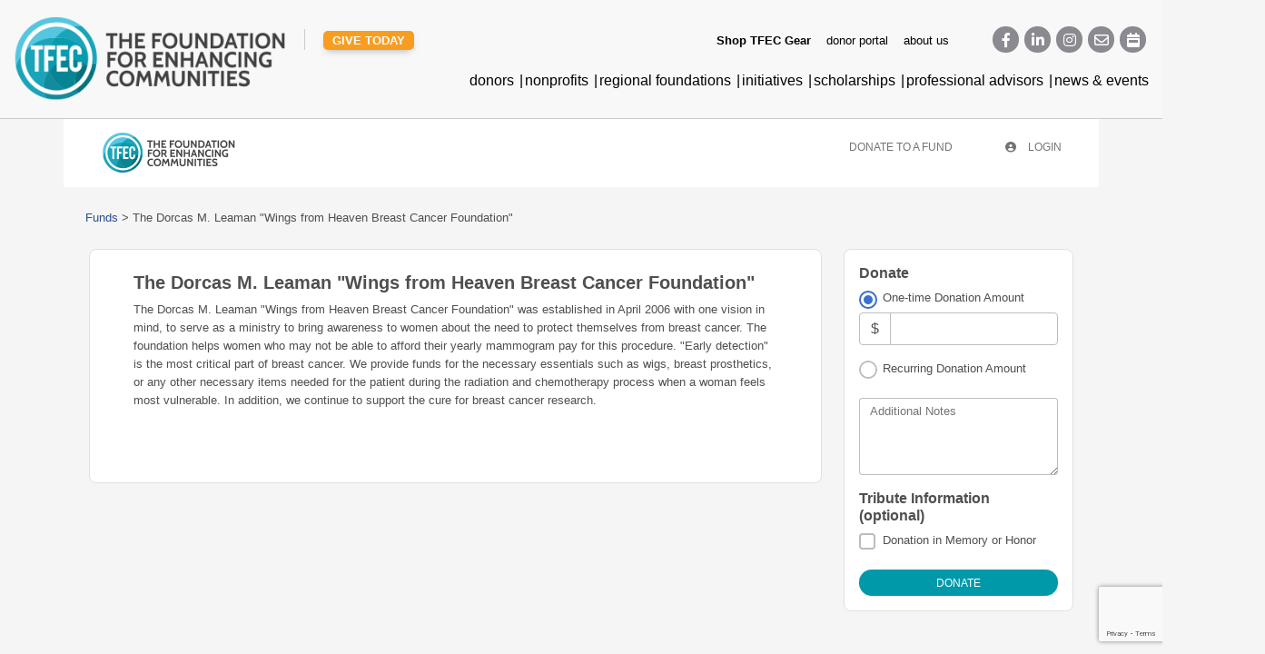

--- FILE ---
content_type: text/html
request_url: https://tfec.fcsuite.com/erp/donate/create/fund?funit_id=1793
body_size: 7928
content:
<!DOCTYPE html>
<html lang="en">
<head>
	<title>&#47;erp&#47;donate&#47;create&#47;fund</title>

	<meta charset="utf-8" />
	<meta name="viewport" content="width=device-width, initial-scale=1.0, shrink-to-fit=no" />
	<meta http-equiv="x-ua-compatible" content="ie-edge" />
	<link rel="stylesheet" href="https://cdnjs.cloudflare.com/ajax/libs/font-awesome/6.0.0/css/all.min.css">
<link href="https://content.fcsuite.com/2026-01-21.1232/css/lib/bootstrap-5.3.2/bootstrap.min.css" rel="stylesheet" type="text/css" />
<link href="https://content.fcsuite.com/2026-01-21.1232/css/lib/mdb-7.0.0/mdb.min.css" rel="stylesheet" type="text/css" />

	<script type="text/javascript">var jsConfig = {"env":"live","locale":"en-US","date":{"date_mask":"mm/dd/yy","date_format":"US"},"gtag_id":null,"currency":"USD"}</script>
<script type="text/javascript" src="https://content.fcsuite.com/2026-01-21.1232/js/lib/jquery-3.6.1.min.js"></script>
<script type="text/javascript" src="https://content.fcsuite.com/2026-01-21.1232/js/lib/jquery-ui-1.13.2/jquery-ui.min.js"></script>
<script type="text/javascript" src="https://content.fcsuite.com/2026-01-21.1232/js/util/Foundant.min.js"></script>
<script type="text/javascript" src="https://content.fcsuite.com/2026-01-21.1232/js/pages/miro.min.js"></script>

	
	<link rel="icon" type="image/png" href="https://content.fcsuite.com/favicon/foundant.png">
	<style>.breadcrumbs a {
	color: #274F91;
}
.breadcrumbs a:hover {
	text-decoration: underline;
}
.donate .ft_event_ticket {
	margin-bottom: 1.3rem;
}
.donate .ft_event_ticket .input-group .input-group-text {
	height: 2.2rem;
	margin-left: 0rem;
	margin-right: 0rem;
	width: 2rem;
}
.donate .ft_event_ticket button, .donate .ft_event_ticket input {
	display: inline-block;
}
.donate .ft_event_ticket button[data-name="additional_donation"], .donate .ft_event_ticket button[data-name="additional_donation"] {
	width: 9.6rem;
}
.donate .ft_event_ticket input#additional_donation {
	height: 2.2rem;
	width: 2.9rem;
}
.donate .ft_event_ticket:last-of-type {
	margin-bottom: 0px !important;
}
.donate .ft_event_ticket_total {
	font-weight: bold;
}
.ft_banner {
	background-color: #ffffff;
	padding-bottom: 0.5rem;
	padding-top: 0.5rem;
	text-align: center;
	word-break: break-all;
}
.ft_banner ul, .ft_banner ol, .ft_footer ul, .ft_footer ol {
	list-style-position: inside;
	padding: 0px;
	padding-inline-start: 0px;
}
.ft_body {
	background-color: #f5f5f5;
	font-family: 'Ubuntu', Helvetica, sans-serif;
	font-size: 0.8rem;
}
.ft_body .ft_container .ft_navigation .ft_card {
	border: none;
}
.ft_bs_number_input {
	height: 2.2rem;
	width: 6rem;
}
.ft_btn_primary {
	background-color: #0099aa;
}
.ft_btn_primary:active {
	background-color: #026666;
	color: #ffffff;
}
.ft_btn_primary:active:focus {
	background-color: #026666;
	color: #ffffff;
}
.ft_btn_primary:focus {
	background-color: #026666;
	color: #ffffff;
}
.ft_btn_primary:focus, .ft_btn_primary:focus-visible {
	outline: auto !important;
}
.ft_btn_primary:hover {
	background-color: #026666;
	color: #ffffff;
}
.ft_btn_primary_text {
	color: #ffffff;
}
.ft_btn_secondary {
	background-color: #f99d20;
}
.ft_btn_secondary:active {
	background-color: #414042;
	color: #ffffff;
}
.ft_btn_secondary:active:focus {
	background-color: #414042;
	color: #ffffff;
}
.ft_btn_secondary:focus {
	background-color: #414042;
	color: #ffffff;
}
.ft_btn_secondary:focus, .ft_btn_secondary:focus-visible {
	outline: auto !important;
}
.ft_btn_secondary:hover {
	background-color: #414042;
	color: #ffffff;
}
.ft_btn_secondary_text {
	color: #ffffff;
}
.ft_card {
	background-color: #ffffff;
	border: 1px solid #E0E0E0;
	box-shadow: none;
}
.ft_closed_fund_text {
	color: red;
	font-weight: bold;
}
.ft_container {
	background-color: #f5f5f5;
}
.ft_content {
	background-color: #f5f5f5;
	padding-bottom: 0.5rem;
	padding-top: 0.5rem;
}
.ft_event_summary_item_add, .ft_event_summary_item_update {
	height: 2.2rem;
	width: 6.5rem;
}
.ft_footer {
	background-color: #f5f5f5;
	padding-bottom: 0.5rem;
	padding-top: 0.5rem;
	text-align: center;
}
.ft_grant_catalog_grid .ft_grant_catalog_list_add {
	margin-left: 0.6rem;
	width: 96%;
}
.ft_grant_catalog_list .ft_card .card-body {
	padding: 0px;
}
.ft_grant_catalog_list .ft_grant_catalog_list_inputs {
	width: 6rem;
}
.ft_grant_cycle_chip {
	bottom: 5px;
	margin-left: 1rem;
	position: relative;
}
.ft_header {
	background-color: #d5e2fa;
	padding-bottom: 0.5rem;
	padding-top: 0.5rem;
	text-align: center;
}
.ft_navigation {
	background-color: #ffffff;
	padding-bottom: 0.5rem;
	padding-top: 0.5rem;
}
.ft_navigation_group {
	background-color: #ffffff;
}
.ft_navigation_item {
	background-color: #ffffff;
}
.ft_navigation_item .nav-link:focus, .ft_navigation_item .nav-link:focus-visible {
	outline: auto !important;
}
.ft_p_multiline_truncate {
	-webkit-box-orient: vertical;
	-webkit-line-clamp: 4;
	display: -webkit-box;
	overflow: hidden;
}
.portal .datepicker-toggle-icon {
	padding-bottom: 0.35rem;
	padding-right: 0.25rem;
}
.portal .ft_container .ft_content .card {
	border: 1px solid #E0E0E0;
	box-shadow: none;
}
.portal .ft_content {
	padding-bottom: 0.5rem;
	padding-top: 0px;
}
.portal .ft_content .dt-length label {
	padding-left: 0.75em;
}
.portal .ft_content .dt-search label {
	padding-right: 0.75em;
}
.portal .ft_left_nav {
	border-right: 1px solid #E0E0E0;
	padding-left: 0px;
	padding-right: 0px;
}
.portal .ft_navigation {
	padding-left: 1rem;
	padding-right: 0.5rem;
}
.portal .select-dropdown-container {
	min-width: max-content !important;
}
.progress {
	border-radius: 1rem;
	height: 0.6rem;
	margin-left: 0rem;
	margin-right: 0rem;
	margin-top: 0.5rem;
}
.skip-to-content {
	background-color: white;
	color: #2D3B4A;
	height: 1px;
	left: -10000px;
	overflow: hidden;
	padding: 1rem;
	position: absolute;
	top: auto;
	width: 1px;
	z-index: 9999;
}
.skip-to-content:focus {
	height: auto;
	left: 2px;
	top: 2px;
	width: auto;
}
@media  (max-width: 768px){
	.portal .form-check-input[type=checkbox] {
		margin-right: 0px;
	}
	.portal .ft_card div.col-6:has(.mb-4) div[class*="col"] {
		margin-bottom: 5px;
		width: 100%;
	}
	.portal .ft_card form div[class*="col"] {
		width: 100%;
	}
	.portal .ft_card.mb-4 .col {
		flex: auto;
		margin: 5px 0;
	}
	.portal .ft_container>.ft_content .ft_content_right {
		width: 100%;
	}
	.portal .ft_container>.ft_content .ft_left_nav {
		width: 100%;
	}
	.portal .ft_content_right .col-3 , .ft_content_right .col-4 {
		width: 100%;
	}
	.portal .ft_navigation > .col-auto {
		width: 100%;
	}
	.portal .select-wrapper > .form-outline {
		margin-bottom: 10px;
	}
	.portal div.dt-container .dt-search input {
		width: calc(100% - 70px);
	}
	.portal div.dt-container div.dt-layout-row:not(.dt-layout-table) div.dt-layout-cell {
		text-align: right !important;
	}
}
h1 {
	font-size: 1.5rem;
	font-weight: bold;
}
h2 {
	font-size: 1.25rem;
	font-weight: bold;
}
h3 {
	font-size: 1rem;
	font-weight: bold;
}
h4 {
	font-size: 0.7rem;
}
</style>
	<style>
.header-container {
    max-width: 1280px;
    padding: 0px 15px;
    margin: 0 auto;
}
.main-header {
    box-shadow: none;
    background-color: #f8f8f8;
    width: 100%;
    position: relative;
    border-bottom: solid 1px #cecac8;
   font-family: Open Sans, Arial, sans-serif;
    font-size: 14px;
    color: #666;
    line-height: 1.7em;
    font-weight: 500;
}
.main-header a{
   text-decoration: none;
}
.main-header ul li {
    list-style: none;
}
.header-top .header-container {
    display: flex;
    display: -webkit-box;
    display: -moz-box;
    display: -ms-flexbox;
    display: -webkit-flex;
    -webkit-flex-wrap: wrap;
    -moz-flex-wrap: wrap;
    -ms-flex-wrap: wrap;
    flex-wrap: wrap;
    -webkit-justify-content: space-between;
    -moz-justify-content: space-between;
    -ms-justify-content: space-between;
    justify-content: space-between;
    -ms-flex-pack: space-between;
    -webkit-align-items: self-start;
    -moz-align-items: self-start;
    -ms-align-items: self-start;
    align-items: self-start;
}

.top-header-menu {
    display: flex;
    display: -webkit-box;
    display: -moz-box;
    display: -ms-flexbox;
    display: -webkit-flex;
    -webkit-flex-wrap: wrap;
    -moz-flex-wrap: wrap;
    -ms-flex-wrap: wrap;
    flex-wrap: wrap;
    -webkit-justify-content: space-between;
    -moz-justify-content: space-between;
    -ms-justify-content: space-between;
    justify-content: space-between;
    -ms-flex-pack: space-between;
    float: right;
    padding: 33px 0px 0px 0px !important;
}

.top-menu-nav {
    display: flex;
    display: -webkit-box;
    display: -moz-box;
    display: -ms-flexbox;
    display: -webkit-flex;
    -webkit-flex-wrap: wrap;
    -moz-flex-wrap: wrap;
    -ms-flex-wrap: wrap;
    flex-wrap: wrap;
    -webkit-justify-content: space-between;
    -moz-justify-content: space-between;
    -ms-justify-content: space-between;
    justify-content: space-between;
}
.sticky-top{
    z-index:20!important;
}
.logo_container {
    padding: 18px 0;
}

.logo_container a img {
    max-width: 340px;
}

.donateBtn {
    float: left;
    margin: 32px 0px 0px 30px;
    margin-left: 30px;
    margin-left: 30px;
    padding-left: 20px;
    border-left: solid 1px #cecac8;
    position: absolute;
    margin-left: 367px !important;
}

.donateBtn a {
    color: white;
    background: #f99d21;
    padding: 3px 10px;
    border-radius: 5px;
    font-size: 13px;
    font-weight: 700;
    text-decoration: none;
    line-height: normal;
}

.top-menu-nav ul>li {
    display: inline-block;
    font-size: 13px;
    padding-right: 13px;
    position: relative;
}

.top-menu-nav ul>li>a {
    padding-bottom: 30px;
    color: #000;
    display: block;
}

.top-menu-nav ul>li:first-child>a {
    font-weight: 600;
}

.gtranslate {
    display: block;
    width: 143px;
}

.language-selector {
    margin-top: -5px;
    margin-right: 5px;
    font-family: "Open Sans", Arial, sans-serif;
    font-weight: 600;
    font-size: 12px;
    text-transform: lowercase;
    color: #000000;
    background-color: transparent;
    border: 0;
    width: 100%;
}

.top-menu-nav ul>li .sub-menu {
    position: absolute;
    padding: 20px 0;
    padding-bottom: 20px;
    z-index: 9999;
    width: 240px;
    background: #fff;
    visibility: hidden;
    opacity: 0;
    border-top: 3px solid #2ea3f2;
    box-shadow: 0 2px 5px rgba(0, 0, 0, .1);
    -moz-box-shadow: 0 2px 5px rgba(0, 0, 0, .1);
    -webkit-box-shadow: 0 2px 5px rgba(0, 0, 0, .1);
    -webkit-transform: translateZ(0);
    text-align: left;
    transition: all .2s ease-in-out;
}

.top-menu-nav ul>li .sub-menu li {
    display: block;
    position: relative;
    line-height: 2em;
    font-size: 13px;
    padding-right: 13px;
    padding-left: 20px;
    padding-bottom: 8px;
    margin: 0;
    word-wrap: break-word;
}

.top-menu-nav ul>li .sub-menu li a {
    padding: 4px 20px;
    width: 200px;
    display: block;
    position: relative;
    -webkit-transition: opacity 0.4s ease-in-out, background-color 0.4s ease-in-out;
    transition: opacity 0.4s ease-in-out, background-color 0.4s ease-in-out;
    font-size: 14px;
    font-weight: 600;
}

.top-menu-nav ul>li:hover .sub-menu {
    opacity: 1;
    visibility: visible;
}

.header-social-icon {
    float: left;
    margin-top: -4px;
}

.header-social-icon ul {
    display: flex;
    display: -webkit-box;
    display: -moz-box;
    display: -ms-flexbox;
    display: -webkit-flex;
    -webkit-flex-wrap: wrap;
    -moz-flex-wrap: wrap;
    -ms-flex-wrap: wrap;
    flex-wrap: wrap;
    -webkit-justify-content: space-between;
    -moz-justify-content: space-between;
    -ms-justify-content: space-between;
    justify-content: space-between;
}

.header-social-icon ul li {
    margin: 0 3px;
}
.header-social-icon ul li a {
    display: flex;
    justify-content: center;
    align-items: center;
    background: #8b8a90;
    margin: 0;
    width: 29px;
    height: 29px;
    padding:0px;
    border-radius: 100%;
    vertical-align: middle;
    color: #fff;
    font-size: 16px;
    font-weight: 600;
}

.et-social-instagram a.icon:before {
    content: "\e09d";
}
.et-social-rss a.icon:before {
    content: "\e09a";
}
.et-social-icons {
    float: left;
    margin: 6.5% 0 0 3%;
    border-left: solid 1px;
}
.et-social-icons li {
    background: #0098a9;
    padding: 7px 0px;
    border-radius: 100%;
    vertical-align: middle;
    width: 33px;
    height: 33px;
    text-align: center;
}
.et-social-icons li a {
    color: white;
    font-size: 18px;
}
.et-social-icons li a:hover {
    opacity: 1;
    color: white;
}

.search-icon {
    border-left: solid 1px #cecac8;
    padding-left: 13px;
    margin-left: 20px;
    height: 23px;
    text-align: right;
    margin: 0px 0 0 22px;
}

.search-icon ul li a {
    transform: rotate(90deg);
    display: block;
    font-size: 17px;
    color: #666;
}

.search-outer .header-container {
    text-align: left;
    position: relative;
    display: flex;
    align-items: center;
}

.search-outer {
        display: none;
    width: 100%;
    overflow: hidden;
    position: absolute;
    top: 0;
    background: #fff;
    padding: 10px 0;
}
.search-outer form {
    z-index: 1000;
    width: calc(100% - 30px);
    max-width: 100%;
}

.search-outer input {
    width: 100%;
    border: none;
    color: #333;
    margin: auto;
    background: #f8f8f8;
    line-height: 20px;
    font-weight: 500;
    height: 75px;
}

.search-outer .close-btn {
    width: 30px;
    cursor: pointer;
    margin: 0;
    line-height: 20px;
    font-weight: 500;
    font-size: 20px;
    text-align: right;
    background: #f8f8f8;
    display: flex;
    align-items: center;
    height: 75px;
    justify-content: space-evenly;
}

.bottom-menus {
    position: absolute;
    bottom: 0;
    right: 0;
    width: 100%;
    text-align: right;
}

.second-menu>li {
    display: inline-block;
    font-size: 17px;
   /* padding: 20px 0px 10px 0px;*/
    color: #000;
    position: relative;
}

.second-menu>li>a {
    font-size: 17px;
    color: #000;
    border-bottom: solid 2px transparent;
    padding-bottom: .75em;
    display: block;
    font-weight: 400;
}

.second-menu>li:hover>a {
    border-bottom: solid 2px #f99d21;
}

.second-menu>li>a::before {
    display: inline-block;
    content: "|";
    margin: 0 2px 0 2px;
}

.second-menu>li.border-none>a::before {
    display: none;
}

.second-menu>li:first-child>.sub-menu {
    display: block;
}

.second-menu>li .sub-menu {
    width: 260px;
    position: absolute;
    box-shadow: none !important;
    left: -20px;
    right: 0;
    padding: 1em 0;
    padding-bottom: 1em;
    opacity: 0;
    visibility: hidden;
    z-index: 99;
    background-color: #fff;
    transition: all .2s ease-in-out;
}

.second-menu>li>.sub-menu>li {
    position: relative;
    text-align: right;
}

.second-menu>li .sub-menu>li>a {
    color: #000;
    text-align: left;
    font-size: 16px;
    padding: 10px 20px;
    padding-right: 20px;
    text-transform: unset;
    display: block;
    padding-right: 0;
}

.second-menu>li .sub-menu>li .sub-menu {
    right: auto !important;
    left: 260px !important;
    opacity: 1;
    top: 0;
    top: 0;
    margin-top: -1em;
    background-color: #fff;
    transition: all .2s ease-in-out;
}




.toggle-btn {
    display: none;
}

.menuToggle {
    display: none;
}


@media (min-width:992px) {
    .second-menu>li .sub-menu>li:hover .sub-menu {
        opacity: 1;
        visibility: visible;
    }

    .second-menu>li .sub-menu>li:hover .sub-menu>li {
        opacity: 1;
        visibility: visible;
        color: #000;
    }

    .second-menu>li .sub-menu>li:hover .sub-menu>li>a {
        opacity: 1;
        visibility: visible;
        color: #000;
    }

    .second-menu>li .sub-menu>li .sub-menu>li {
        opacity: 0;
        visibility: hidden;
    }

    .second-menu>li:hover>.sub-menu {
        opacity: 1;
        visibility: visible;
    }

    .second-menu li .donateBtn,.mobail-social, .mobaie-show{
        display: none !important;
    }
}

@media (max-width:1300px) {
    .logo_container a img {
        max-width: 300px;
    }

    .donateBtn {
        margin-left: 320px !important;
    }

    .second-menu>li>a {
        font-size: 16px;
        font-weight: 400;
    }
}


@media (max-width:1200px) {
    .logo_container {
        padding: 2px 0;
    }

    .logo_container a img {
        max-width: 200px;
        margin-top: 2px !important;
    }

    .donateBtn {
        float: left;
        margin: 32px 0px 0px 15px !important;
        margin-left: 215px !important;
        padding-left: 15px;
        border-left: solid 1px #cecac8;
    }

    .bottom-menus {
        width: 100%;
        background-color: #fff;
        text-align: center;
        position: relative;
    }

    .top-header-menu {
        padding: 27px 0px 0px 0px !important;
    }
}


@media (max-width:1190px) {
    .logo_container {
        padding: 13px 0;
    }

    .logo_container a img {
        max-width: 150px;
    }

    .donateBtn {
        margin-left: 165px !important;
    }
    .second-menu>li .sub-menu {
    width: 220px;
}
}


@media (max-width:991px) {

    .toggle-btn {
        width: 36px;
        height: 36px;
        display: flex;
        justify-content: center;
        align-items: center;
        overflow: hidden;
        cursor: pointer;
        margin-top: 24px;
    }

    .toggle {
        width: 100%;
    }

    .toggle span {
        display: block;
        width: 100%;
        height: 3px;
        background-color: #636466;
        color: #ffffff;
        transition: transform .3s ease-in-out;
    }

    .toggle-btn .toggle span:nth-child(1) {
        transform: translateY(-8px);
    }

    .toggle-btn .toggle span:nth-child(3) {
        transform: translateY(8px);
    }

    .toggle-btn.active .toggle span:nth-child(1) {
        transform: translateY(2px) rotate(45deg);
    }

    .toggle-btn.active .toggle span:nth-child(3) {
        transform: translateY(-4px) rotate(135deg);
    }

    .toggle-btn.active .toggle span:nth-child(2) {
        transform: translatex(100%);
    }

    .search-icon {
        position: absolute;
        right: 63px;
        border: 0;
        top: 30px
    }

    .bottom-menus {
        position: absolute;
        display:none;
        padding-top: 20px;
        margin-top: 0px;
        padding-bottom: 20px;
        margin-bottom: 0px;
        left: auto;
        right: 0%;
        border-top: solid 1px #cecac8;
        background: #f8f8f8;
        width: 90%;
        max-width: 700px;
        padding: 20px 0px;
        padding-top: 20px;
        padding-bottom: 20px;
        top: 100%;
        bottom: auto;
    }

    .second-menu>li {
        display: block;
        text-align: left;
        padding: 0;
    }

    .second-menu li a {
        border: none !important;
        color: #666 !important;
        padding: 10px 10px !important;
        display: block !important;
        font-weight: 600;
    }


    .menuToggle {
        display: block;
        position: absolute;
        right: 18px;
        top: 10px;
        transition: all 0.35s ease-in-out;
    }

span.menuToggle.item-active {
    transform: rotate(45deg);
}   
    .second-menu>li>a::before {
        display: none;
    }

    .second-menu>li .sub-menu {
        position: relative;
        opacity: 1;
        left: 0 !important;
        width: 100%;
        padding: 0;
        margin: 0;
        background: none;
        visibility: visible;
        background-color: #e4e3e3;
        display: none;
        transition: none;
    }

    .second-menu>li .sub-menu>li .sub-menu {
        left: 0 !important;
        background-color: transparent;
        margin: 0;
    }

    .second-menu>li .sub-menu>li {
        position: relative;
        text-align: right;
        padding-left: 15px;
    }

    .second-menu>li .sub-menu>li a {
        display: block !important;
    }
    .gtranslate {
        display: block;
        width: 143px;
        position: absolute;
        right: 98px;
        background: #ddd;
        padding: 0px 5px;
        top: 31px;
      }

    .second-menu li.donateBtn {
        position: relative;
        display: block;
        width: 100%;
        margin: 0 !important;
        margin-left: 0px;
        margin-left: 0px !important;
        left: 0 !important;
        border: 0 !important;
        color: #fff !important;
        text-align: center;
        margin-bottom: 10px !important;
    }

    .second-menu li.donateBtn a {
        color: #fff !important;
        font-size: 17px !important;
    }

    .mobail-social {
        display: block;
        width: 100%;
    }

    .mobail-social  ul{
        padding: 0;
        display: block;
        margin-top: 12px;
    }

    .mobail-social ul li {
        margin: 0 0 10px;
    }

    .mobail-social ul li a{
        color: #fff !important;
    }

    .top-menu,
.desk-btn,
.desk-icon {
    display: none;
}
.second-menu>li.donateBtn {
    margin: 0 0 10px !important;
    width: 100%;
    float: none;
}
.second-menu li a:not([target="_blank"]):not(.btn) {
    padding: 10px 10px !important;
}
.logo_container a img {
    max-width: 200px;
    vertical-align: top;
}
.logo_container {
    padding: 10px 0;
}
.header-social-icon ul li a {
    display: flex !important;
    justify-content: center;
    align-items: center;
    background: #8b8a90;
    margin: 0;
    width: 34px;
    height: 34px;
    padding: 0px;
    border-radius: 100%;
    vertical-align: middle;
    color: #fff;
    font-size: 17px;
    font-weight: 600;
    padding: 0 !important;
}
.search-outer input,
.search-outer .close-btn {
    height: 65px;
}

}


@media (max-width:479px) {
.gtranslate {
    position: absolute;
    top: 77px;
    left: 0;
    width: 100%;
    background: none;
    padding: 0;
}
.main-header{
    padding-bottom: 35px;
}
.gtranslate select {
    background: #ddd;
    padding: 4px 8px;
    width: 100%;
    max-width: 180px;
    margin: 0 auto;
    display: block;
    border-radius: 2px;
    text-transform: capitalize;
}
}
</style>

  <header class="main-header">
         <div class="header-top">
            <div class="header-container">
               <div class="logo_container">
                  <a href="https://www.tfec.org/">
                  <img src="https://www.tfec.org/wp-content/uploads/logo.png" alt="logo">
                  </a>
               </div>
               <div class="donateBtn desk-btn">
                  <a href="https://www.tfec.org/start-giving/donate-online/" class="btn small">give today</a>
               </div>
               <div class="top-header-menu">
                  <nav class="top-menu-nav">
                     <ul class="top-menu" class="nav">
                        <li><a target="_blank" href="https://shop.goaionline.com/tfec/shop/home">Shop TFEC Gear</a></li>
                        <li><a target="_blank" href="https://tfec.fcsuite.com/erp/fundmanager">donor portal</a></li>
                        <li>
                           <a href="https://www.tfec.org/about-us/">about us</a>
                           <ul class="sub-menu">
                              <li><a href="https://www.tfec.org/annual-report">annual report</a></li>
                              <li><a href="https://www.tfec.org/about-us/employment/">careers</a></li>
                              <li><a href="https://www.tfec.org/diversity-equity-and-inclusion/">diversity, equity, and inclusion</a></li>
                              <li><a href="https://www.tfec.org/about-us/financials/">financials</a></li>
                              <li><a href="https://www.tfec.org/about-us/investment-philosophy/">investment philosophy</a></li>
                              <li><a href="https://www.tfec.org/about-us/team/">our team</a></li>
                              <li><a href="https://www.tfec.org/about-us/">who is TFEC?</a></li>
                              <li><a href="https://www.tfec.org/connect-with-us/">contact us</a></li>
                           </ul>
                        </li>
                     </ul>

                  </nav>
                  <div class="header-social-icon desk-icon">
                     <ul>
                        <li><a href="https://www.facebook.com/TFECpa/" target="_blank"><i class="fa-brands fa-facebook-f"></i></a></li>
                        <li><a href="https://www.linkedin.com/company/tfecpa/" target="_blank"><i class="fa-brands fa-linkedin-in"></i></a></li>
                        <li><a href="https://www.instagram.com/tfecpa/" target="_blank"><i class="fa-brands fa-instagram"></i></a></li>
                        <li><a href="https://www.tfec.org/newsletter-signup/" target="_blank"><i class="far fa-envelope"></i></a></li>
                        <li><a href="https://www.tfec.org/our-community/events/" target="_blank"><i class="fas fa-calendar-week"></i></a></li>
                     </ul>
                  </div>
                  <!--<div class="search-icon">
                     <ul>
                        <li><a href="javascript:void(0)"><i class="fa-solid fa-magnifying-glass"></i></a></li>
                     </ul>
                  </div>-->
               </div>
               <div class="toggle-btn">
                  <div class="toggle">
                     <span></span>
                     <span></span>
                     <span></span>
                  </div>
               </div>
               <!-- #et-top-navigation -->
            </div>
            <!-- .container -->
         </div>
         <!-- headerTop -->
         <div class="search-outer">
            <div class="header-container">
               <form action="#">
                  <input type="search" placeholder="Search …" value="" name="s" title="Search for:">
               </form>
               <div class="close-btn">
                  <i class="fa-solid fa-xmark"></i>
               </div>
            </div>
         </div>
         <div class="bottom-menus">
            <div class="header-container">
               <ul class="second-menu">
                  <li class="mobaie-show donateBtn">
                     <a href="https://www.tfec.org/start-giving/donate-online/" class="btn small">give today</a>
                  </li>
                  <li class="mobaie-show"><a target="_blank" href="https://shop.goaionline.com/tfec/shop/home">Shop TFEC Gear</a></li>
                  <li class="mobaie-show"><a target="_blank" href="https://tfec.fcsuite.com/erp/fundmanager">donor portal</a></li>
                  <li class="mobaie-show">
                     <a href="https://www.tfec.org/about-us/">about us</a>
                     <span class="menuToggle"><i class="fa fa-plus"></i></span>
                     <ul class="sub-menu">
                        <li><a href="https://www.tfec.org/annual-report">annual report</a></li>
                        <li><a href="https://www.tfec.org/about-us/employment/">careers</a></li>
                        <li><a href="https://www.tfec.org/diversity-equity-and-inclusion/">diversity, equity, and inclusion</a></li>
                        <li><a href="https://www.tfec.org/about-us/financials/">financials</a></li>
                        <li><a href="https://www.tfec.org/about-us/investment-philosophy/">investment philosophy</a></li>
                        <li><a href="https://www.tfec.org/about-us/team/">our team</a></li>
                        <li><a href="https://www.tfec.org/about-us/">who is TFEC?</a></li>
                        <li><a href="https://www.tfec.org/connect-with-us/">contact us</a></li>
                     </ul>
                  </li>
                  <li class="border-none">
                     <a href="https://www.tfec.org/donors/">donors</a>
                     <span class="menuToggle"><i class="fa fa-plus"></i></span>
                     <ul class="sub-menu">
                        <li>
                           <a href="https://www.tfec.org/donors/giving-with-tfec/">giving with TFEC &gt;</a>
                           <span class="menuToggle"><i class="fa fa-plus"></i></span>
                           <ul class="sub-menu">
                              <li><a href="https://www.tfec.org/donors/giving-with-tfec/tfec-properties-inc/">TFEC properties, inc.</a></li>
                              <li><a href="https://www.tfec.org/donors/giving-with-tfec/planned-giving/">Planned Giving For Donors</a></li>
                           </ul>
                        </li>
                        <li>
                           <a href="https://www.tfec.org/donors/corporate-social-responsibility/">corporate social responsibility &gt;</a>
                           <span class="menuToggle"><i class="fa fa-plus"></i></span>
                           <ul class="sub-menu">
                              <li><a href="http://educational%20improvement%20tax%20credit%20program%20(eitc)">educational improvement tax credit program (eitc)</a></li>
                              <li><a href="https://www.tfec.org/hardship-fund/">hardship fund</a></li>
                           </ul>
                        </li>
                        <li><a href="https://www.tfec.org/start-giving/start-a-fund/">create a fund</a></li>
                        <li><a href="https://www.tfec.org/donors/list-of-funds/">list of funds</a></li>
                        <li>
                           <a href="https://www.tfec.org/donors/projects-overview/">community projects &gt;</a>
                           <span class="menuToggle"><i class="fa fa-plus"></i></span>
                           <ul class="sub-menu">
                              <li><a href="https://www.tfec.org/donors/projects-overview/establishing-a-project/">establishing a community project</a></li>
                              <li><a href="https://www.tfec.org/donors/projects-overview/current-projects/">current projects</a></li>
                              <li><a href="https://www.tfec.org/nonprofits/nonprofit-services/fundraising/">fundraising campaigns</a></li>
                           </ul>
                        </li>
                     </ul>
                  </li>
                  <li>
                     <a href="https://www.tfec.org/nonprofits/">nonprofits</a>
                     <span class="menuToggle"><i class="fa fa-plus"></i></span>
                     <ul class="sub-menu">
                        <li>
                           <a href="https://www.tfec.org/nonprofits/nonprofit-services/">nonprofit services &gt;</a>
                           <span class="menuToggle"><i class="fa fa-plus"></i></span>
                           <ul class="sub-menu">
                              <li><a href="https://www.tfec.org/nonprofits/nonprofit-services/agency-funds/">agency funds</a></li>
                              <li><a href="https://www.tfec.org/nonprofits/nonprofit-services/management-services/">management services</a></li>
                              <li><a href="https://www.tfec.org/nonprofits/nonprofit-services/capital-campaigns/">capital campaigns</a></li>
                              <li><a href="https://www.tfec.org/nonprofits/nonprofit-services/private-foundation-services/">private foundation services</a></li>
                           </ul>
                        </li>
                        <li><a href="https://www.tfec.org/nonprofits/grants-overview/">current grant opportunities</a></li>
                        <li><a href="https://www.tfec.org/nonprofits/grantseeker-resources/">grantseeker resources</a></li>
                        <li><a href="https://www.tfec.org/nonprofits/grantee-toolkit-reporting/">grantee toolkit &amp; reporting</a></li>
                     </ul>
                  </li>
                  <li>
                     <a href="https://www.tfec.org/our-community/regional-foundations/">regional foundations</a>
                     <span class="menuToggle"><i class="fa fa-plus"></i></span>
                     <ul class="sub-menu">
                        <li><a href="https://www.tfec.org/our-community/regional-foundations/dillsburg-area-foundation/">dillsburg area community foundation</a></li>
                        <li><a href="https://www.tfec.org/our-community/regional-foundations/fccf/">franklin county community foundation</a></li>
                        <li><a href="https://www.tfec.org/our-community/regional-foundations/greater-harrisburg-foundation/">greater harrisburg community foundation</a></li>
                        <li><a href="https://www.tfec.org/our-community/regional-foundations/macf/">mechanicsburg area community foundation</a></li>
                        <li><a href="https://www.tfec.org/our-community/regional-foundations/perry-county-community-foundation/">perry county community foundation</a></li>
                     </ul>
                  </li>
                  <li>
                     <a href="https://www.tfec.org/our-community/initiatives/">initiatives</a>
                     <span class="menuToggle"><i class="fa fa-plus"></i></span>
                     <ul class="sub-menu">
                        <li>
                           <a href="https://www.tfec.org/our-community/initiatives/emerging-philanthropist-program-overview/">emerging philanthropists program &gt;</a>
                           <span class="menuToggle"><i class="fa fa-plus"></i></span>
                           <ul class="sub-menu">
                              <li><a href="https://www.tfec.org/our-community/initiatives/emerging-philanthropist-program/harrisburg-hoopla/">harrisburg hoopla</a></li>
                           </ul>
                        </li>
                        <li>
                           <a href="https://www.tfec.org/our-community/initiatives/earlyed/">TFEC early education initiative &gt;</a>
                           <span class="menuToggle"><i class="fa fa-plus"></i></span>
                           <ul class="sub-menu">
                              <li><a href="https://www.tfec.org/earlyedresources/">early education resource center</a></li>
                              <li><a href="https://www.tfec.org/our-community/initiatives/earlyed/the-basics-movement/">the basics movement</a></li>
                           </ul>
                        </li>
                        <li><a href="https://www.tfec.org/our-community/initiatives/womens-fund-overview/">the fund for women &amp; girls</a></li>
                     </ul>
                  </li>
                  <li>
                     <a href="https://www.tfec.org/scholarships/">scholarships</a>
                     <span class="menuToggle"><i class="fa fa-plus"></i></span>
                     <ul class="sub-menu">
                        <li><a href="https://www.grantinterface.com/Home/Logon?urlkey=tfecs">student portal – apply now</a></li>
                        <li>
                           <a href="https://www.tfec.org/tfec-scholarships/scholarship-search/">find a scholarship &gt;</a>
                           <span class="menuToggle"><i class="fa fa-plus"></i></span>
                           <ul class="sub-menu">
                              <li><a href="https://www.tfec.org/tfec-scholarships/scholarship-search/current-high-school-seniors/">current high school seniors</a></li>
                              <li><a href="https://www.tfec.org/tfec-scholarships/college-and-graduate-student-scholarship-opportunities/">current college and graduate students</a></li>
                              <li><a href="https://www.tfec.org/level/two-year-trade/">students enrolling in a trade school</a></li>
                              <li><a href="https://www.tfec.org/levelhttps://www.tfec.org/tfec-scholarships/scholarship-search/renewable/">can i reapply?</a></li>
                              <li><a href="https://www.tfec.org/tfec-scholarships/scholarship-search/other-scholarship-opportunities/">other scholarship opportunities</a></li>
                           </ul>
                        </li>
                        <li>
                           <a href="https://www.tfec.org/tfec-scholarships/student-resources/">student resources &gt;</a>
                           <span class="menuToggle"><i class="fa fa-plus"></i></span>
                           <ul class="sub-menu">
                              <li><a href="https://www.tfec.org/tfec-scholarships/scholarship-checklist/">checklist for seniors</a></li>
                              <li><a href="https://www.tfec.org/tfec-scholarships/scholarship-search/">find a scholarship</a></li>
                              <li><a href="https://www.tfec.org/tfec-scholarships/claiming-your-award/">claiming an award</a></li>
                              <li><a href="https://www.tfec.org/scholarship-match-program/">scholarship match program</a></li>
                           </ul>
                        </li>
                        <li>
                           <a href="https://www.tfec.org/tfec-scholarships/parent-resources/">parent resources &gt;</a>
                           <span class="menuToggle"><i class="fa fa-plus"></i></span>
                           <ul class="sub-menu">
                              <li><a href="https://www.tfec.org/tfec-scholarships/scholarship-search/">find a scholarship</a></li>
                              <li><a href="https://www.tfec.org/tfec-scholarships/claiming-your-award/">claiming your award</a></li>
                              <li><a href="https://www.tfec.org/scholarship-match-program/">scholarship match program</a></li>
                           </ul>
                        </li>
                        <li><a href="https://www.tfec.org/high-school-counselor-resources/">high school counselor resources</a></li>
                        <li><a href="https://www.tfec.org/tfec-scholarships/starting-a-scholarship/">creating a scholarship</a></li>
                     </ul>
                  </li>
                  <li><a href="https://www.tfec.org/professional-advisors/">professional advisors</a></li>
                  <li>
                     <a>news &amp; events</a>
                     <span class="menuToggle"><i class="fa fa-plus"></i></span>
                     <ul class="sub-menu">
                        <li><a href="https://www.tfec.org/our-community/news/">news</a></li>
                        <li><a href="https://www.tfec.org/our-community/events/">events</a></li>
                        <li><a href="https://www.tfec.org/our-community/blog/">blog</a></li>
                     </ul>
                  </li>
                  <li class="header-social-icon mobail-social">
                     <ul>
                        <li><a href="https://www.facebook.com/TFECpa/" target="_blank"><i class="fa-brands fa-facebook-f"></i></a></li>
                        <li><a href="https://www.linkedin.com/company/tfecpa/" target="_blank"><i class="fa-brands fa-linkedin-in"></i></a></li>
                        <li><a href="https://www.instagram.com/tfecpa/" target="_blank"><i class="fa-brands fa-instagram"></i></a></li>
                        <li><a href="https://www.tfec.org/newsletter-signup/" target="_blank"><i class="far fa-envelope"></i></a></li>
                        <li><a href="https://www.tfec.org/our-community/events/" target="_blank"><i class="fas fa-calendar-week"></i></a></li>
                     </ul>
                  </li>
               </ul>
            </div>
         </div>
      </header></head>
<body class="ft_body donate"><a href="#ft_content" class="skip-to-content">Skip to content</a>
<div class="ft_container container">
	<div class="row ft_navigation sticky-top" style="min-height: 75px;">
		<div class="col-auto">
			<div class="ft_card card p-1">
				
			<a href="www.tfec.org"><div style="position: relative; width: 200px; height: 50px; overflow: hidden;"><img src="https://content.fcsuite.com/oimages/tfec/892.png" width="200" height="50" alt="Giving hub logo" style="position: absolute; top: 50%; left: 50%; transform: translate(-50%, -50%);"></div></a>
				
			</div>
		</div>
			
		
		
		
		<div class="col-sm-12 col-md ft_top_nav">
			<ul id="long_nav" class="d-none d-md-flex ft_navigation_group nav nav-tabs nav-tabs-hover justify-content-end">
			
				<li class="ft_navigation_item nav-item action">
					<a href="/erp/donate/list" class="nav-link">
					
					
					Donate To A Fund
					</a>
				</li>
			
				<li class="ft_navigation_item nav-item action">
					<a href="/erp/portal" class="nav-link">
					
					<i class="fas fa-circle-user" style="padding-right: 10px;"></i>
					Login
					</a>
				</li>
			
				<li class="ft_navigation_item nav-item donate_cart_nav_item d-none">
					<a href="/erp/donate/checkout" class="nav-link">
					
					<i class="fas fa-basket-shopping" style="padding-right: 10px;"></i>
					$0.00
					</a>
				</li>
			
			</ul>
			<div id="hamburger_nav" class="d-sm-flex d-md-none" style="position: absolute; top: 25px; right: 22px;">
<button data-mdb-button-init class="navbar-toggler ms-auto" type="button" data-mdb-collapse-init data-mdb-target="#hamburger_toggle" aria-controls="navbarToggleExternalContent3" aria-expanded="false" aria-label="Toggle navigation"><i class="fas fa-bars fa-2x"></i> </button></div>
<div class="collapse" id="hamburger_toggle">
<div class="bg-body-tertiary p-3">
<a href="/erp/donate/list" class="btn btn-link btn-block m-0 text-body">Donate To A Fund</a>
<a href="/erp/portal" class="btn btn-link btn-block m-0 text-body"><i class="fas fa-circle-user" style="padding-right: 10px;"></i>Login</a>
<a href="/erp/donate/checkout" class="btn btn-link btn-block m-0 text-body"><i class="fas fa-basket-shopping" style="padding-right: 10px;"></i>$0.00</a>
</div>
</div>

		</div>
		
	</div>

<form method="POST" action="/erp/donate/create/fund?funit_id=1793">
	<input id="ft&#95;set&#95;cookie" type="hidden" name="e525200f9d3b624c7bb8758b50f06c7e&#58;&#58;SID" value="SID&#61;93aff5a94384309488b924f797fb9d1c&#59;&#32;path&#61;&#47;&#59;&#32;expires&#61;Sun&#44;&#32;17&#45;Jan&#45;2027&#32;14&#58;23&#58;29&#32;GMT&#59;">
	<div class="row">
		<div class="ft_cookies_disabled col">
			<h1>Cookies Disabled</h1>
			<p>Your browser is currently set to block cookies. You need to allow cookies to use this service.</p>
			<p>Cookies are small text files stored on your computer that remember the things you've added to your 
			shopping cart. To learn how to allow cookies, check the online help in your web browser.</p>
		</div>
	</div>
</form>

<div class="fixed-top" id="google_translate_element"></div><script type="text/javascript">
function googleTranslateElementInit() {
    new google.translate.TranslateElement({pageLanguage: 'en', layout: google.translate.TranslateElement.InlineLayout.SIMPLE}, 'google_translate_element');
}
</script><script type="text/javascript" src="//translate.google.com/translate_a/element.js?cb=googleTranslateElementInit"></script>
</div>
<script type="text/javascript" src="https://content.fcsuite.com/2026-01-21.1232/js/lib/bootstrap-5.3.2/bootstrap.min.js"></script>
<script type="text/javascript" src="https://content.fcsuite.com/2026-01-21.1232/js/lib/mdb-7.0.0/mdb.umd.min.js"></script>

</body>
</html>

--- FILE ---
content_type: text/html
request_url: https://tfec.fcsuite.com/erp/donate/create/fund?funit_id=1793
body_size: 9989
content:
<!DOCTYPE html>
<html lang="en">
<head>
	<title>The Dorcas M. Leaman &#34;Wings from Heaven Breast Cancer Foundation&#34;</title>

	<meta charset="utf-8" />
	<meta name="viewport" content="width=device-width, initial-scale=1.0, shrink-to-fit=no" />
	<meta http-equiv="x-ua-compatible" content="ie-edge" />
	<link rel="stylesheet" href="https://cdnjs.cloudflare.com/ajax/libs/font-awesome/6.0.0/css/all.min.css">
<link href="https://content.fcsuite.com/2026-01-21.1232/css/lib/bootstrap-5.3.2/bootstrap.min.css" rel="stylesheet" type="text/css" />
<link href="https://content.fcsuite.com/2026-01-21.1232/css/lib/mdb-7.0.0/mdb.min.css" rel="stylesheet" type="text/css" />

	<script type="text/javascript">var jsConfig = {"env":"live","locale":"en-US","date":{"date_mask":"mm/dd/yy","date_format":"US"},"gtag_id":null,"currency":"USD"}</script>
<script type="text/javascript" src="https://content.fcsuite.com/2026-01-21.1232/js/lib/jquery-3.6.1.min.js"></script>
<script type="text/javascript" src="https://content.fcsuite.com/2026-01-21.1232/js/lib/jquery-ui-1.13.2/jquery-ui.min.js"></script>
<script type="text/javascript" src="https://content.fcsuite.com/2026-01-21.1232/js/util/Foundant.min.js"></script>
<script type="text/javascript" src="https://content.fcsuite.com/2026-01-21.1232/js/pages/miro.min.js"></script>
<script type="text/javascript" src="https://content.fcsuite.com/2026-01-21.1232/js/pages/Donation_Portal.min.js"></script>
<script src="https://www.google.com/recaptcha/api.js?render=6Lf7pNwUAAAAAKGuQyd9obiJirU6Kcs1-k33KJTM"></script>
<script>function captcha_fallback(f){grecaptcha.render('captchav2_fallback', {'sitekey':'6LedLKAaAAAAAITVaCgZx8gXp3ExtK1cyEISjksD','callback':f})}</script>

	
	<link rel="icon" type="image/png" href="https://content.fcsuite.com/favicon/foundant.png">
	<style>.breadcrumbs a {
	color: #274F91;
}
.breadcrumbs a:hover {
	text-decoration: underline;
}
.donate .ft_event_ticket {
	margin-bottom: 1.3rem;
}
.donate .ft_event_ticket .input-group .input-group-text {
	height: 2.2rem;
	margin-left: 0rem;
	margin-right: 0rem;
	width: 2rem;
}
.donate .ft_event_ticket button, .donate .ft_event_ticket input {
	display: inline-block;
}
.donate .ft_event_ticket button[data-name="additional_donation"], .donate .ft_event_ticket button[data-name="additional_donation"] {
	width: 9.6rem;
}
.donate .ft_event_ticket input#additional_donation {
	height: 2.2rem;
	width: 2.9rem;
}
.donate .ft_event_ticket:last-of-type {
	margin-bottom: 0px !important;
}
.donate .ft_event_ticket_total {
	font-weight: bold;
}
.ft_banner {
	background-color: #ffffff;
	padding-bottom: 0.5rem;
	padding-top: 0.5rem;
	text-align: center;
	word-break: break-all;
}
.ft_banner ul, .ft_banner ol, .ft_footer ul, .ft_footer ol {
	list-style-position: inside;
	padding: 0px;
	padding-inline-start: 0px;
}
.ft_body {
	background-color: #f5f5f5;
	font-family: 'Ubuntu', Helvetica, sans-serif;
	font-size: 0.8rem;
}
.ft_body .ft_container .ft_navigation .ft_card {
	border: none;
}
.ft_bs_number_input {
	height: 2.2rem;
	width: 6rem;
}
.ft_btn_primary {
	background-color: #0099aa;
}
.ft_btn_primary:active {
	background-color: #026666;
	color: #ffffff;
}
.ft_btn_primary:active:focus {
	background-color: #026666;
	color: #ffffff;
}
.ft_btn_primary:focus {
	background-color: #026666;
	color: #ffffff;
}
.ft_btn_primary:focus, .ft_btn_primary:focus-visible {
	outline: auto !important;
}
.ft_btn_primary:hover {
	background-color: #026666;
	color: #ffffff;
}
.ft_btn_primary_text {
	color: #ffffff;
}
.ft_btn_secondary {
	background-color: #f99d20;
}
.ft_btn_secondary:active {
	background-color: #414042;
	color: #ffffff;
}
.ft_btn_secondary:active:focus {
	background-color: #414042;
	color: #ffffff;
}
.ft_btn_secondary:focus {
	background-color: #414042;
	color: #ffffff;
}
.ft_btn_secondary:focus, .ft_btn_secondary:focus-visible {
	outline: auto !important;
}
.ft_btn_secondary:hover {
	background-color: #414042;
	color: #ffffff;
}
.ft_btn_secondary_text {
	color: #ffffff;
}
.ft_card {
	background-color: #ffffff;
	border: 1px solid #E0E0E0;
	box-shadow: none;
}
.ft_closed_fund_text {
	color: red;
	font-weight: bold;
}
.ft_container {
	background-color: #f5f5f5;
}
.ft_content {
	background-color: #f5f5f5;
	padding-bottom: 0.5rem;
	padding-top: 0.5rem;
}
.ft_event_summary_item_add, .ft_event_summary_item_update {
	height: 2.2rem;
	width: 6.5rem;
}
.ft_footer {
	background-color: #f5f5f5;
	padding-bottom: 0.5rem;
	padding-top: 0.5rem;
	text-align: center;
}
.ft_grant_catalog_grid .ft_grant_catalog_list_add {
	margin-left: 0.6rem;
	width: 96%;
}
.ft_grant_catalog_list .ft_card .card-body {
	padding: 0px;
}
.ft_grant_catalog_list .ft_grant_catalog_list_inputs {
	width: 6rem;
}
.ft_grant_cycle_chip {
	bottom: 5px;
	margin-left: 1rem;
	position: relative;
}
.ft_header {
	background-color: #d5e2fa;
	padding-bottom: 0.5rem;
	padding-top: 0.5rem;
	text-align: center;
}
.ft_navigation {
	background-color: #ffffff;
	padding-bottom: 0.5rem;
	padding-top: 0.5rem;
}
.ft_navigation_group {
	background-color: #ffffff;
}
.ft_navigation_item {
	background-color: #ffffff;
}
.ft_navigation_item .nav-link:focus, .ft_navigation_item .nav-link:focus-visible {
	outline: auto !important;
}
.ft_p_multiline_truncate {
	-webkit-box-orient: vertical;
	-webkit-line-clamp: 4;
	display: -webkit-box;
	overflow: hidden;
}
.portal .datepicker-toggle-icon {
	padding-bottom: 0.35rem;
	padding-right: 0.25rem;
}
.portal .ft_container .ft_content .card {
	border: 1px solid #E0E0E0;
	box-shadow: none;
}
.portal .ft_content {
	padding-bottom: 0.5rem;
	padding-top: 0px;
}
.portal .ft_content .dt-length label {
	padding-left: 0.75em;
}
.portal .ft_content .dt-search label {
	padding-right: 0.75em;
}
.portal .ft_left_nav {
	border-right: 1px solid #E0E0E0;
	padding-left: 0px;
	padding-right: 0px;
}
.portal .ft_navigation {
	padding-left: 1rem;
	padding-right: 0.5rem;
}
.portal .select-dropdown-container {
	min-width: max-content !important;
}
.progress {
	border-radius: 1rem;
	height: 0.6rem;
	margin-left: 0rem;
	margin-right: 0rem;
	margin-top: 0.5rem;
}
.skip-to-content {
	background-color: white;
	color: #2D3B4A;
	height: 1px;
	left: -10000px;
	overflow: hidden;
	padding: 1rem;
	position: absolute;
	top: auto;
	width: 1px;
	z-index: 9999;
}
.skip-to-content:focus {
	height: auto;
	left: 2px;
	top: 2px;
	width: auto;
}
@media  (max-width: 768px){
	.portal .form-check-input[type=checkbox] {
		margin-right: 0px;
	}
	.portal .ft_card div.col-6:has(.mb-4) div[class*="col"] {
		margin-bottom: 5px;
		width: 100%;
	}
	.portal .ft_card form div[class*="col"] {
		width: 100%;
	}
	.portal .ft_card.mb-4 .col {
		flex: auto;
		margin: 5px 0;
	}
	.portal .ft_container>.ft_content .ft_content_right {
		width: 100%;
	}
	.portal .ft_container>.ft_content .ft_left_nav {
		width: 100%;
	}
	.portal .ft_content_right .col-3 , .ft_content_right .col-4 {
		width: 100%;
	}
	.portal .ft_navigation > .col-auto {
		width: 100%;
	}
	.portal .select-wrapper > .form-outline {
		margin-bottom: 10px;
	}
	.portal div.dt-container .dt-search input {
		width: calc(100% - 70px);
	}
	.portal div.dt-container div.dt-layout-row:not(.dt-layout-table) div.dt-layout-cell {
		text-align: right !important;
	}
}
h1 {
	font-size: 1.5rem;
	font-weight: bold;
}
h2 {
	font-size: 1.25rem;
	font-weight: bold;
}
h3 {
	font-size: 1rem;
	font-weight: bold;
}
h4 {
	font-size: 0.7rem;
}
</style>
	<style>
.header-container {
    max-width: 1280px;
    padding: 0px 15px;
    margin: 0 auto;
}
.main-header {
    box-shadow: none;
    background-color: #f8f8f8;
    width: 100%;
    position: relative;
    border-bottom: solid 1px #cecac8;
   font-family: Open Sans, Arial, sans-serif;
    font-size: 14px;
    color: #666;
    line-height: 1.7em;
    font-weight: 500;
}
.main-header a{
   text-decoration: none;
}
.main-header ul li {
    list-style: none;
}
.header-top .header-container {
    display: flex;
    display: -webkit-box;
    display: -moz-box;
    display: -ms-flexbox;
    display: -webkit-flex;
    -webkit-flex-wrap: wrap;
    -moz-flex-wrap: wrap;
    -ms-flex-wrap: wrap;
    flex-wrap: wrap;
    -webkit-justify-content: space-between;
    -moz-justify-content: space-between;
    -ms-justify-content: space-between;
    justify-content: space-between;
    -ms-flex-pack: space-between;
    -webkit-align-items: self-start;
    -moz-align-items: self-start;
    -ms-align-items: self-start;
    align-items: self-start;
}

.top-header-menu {
    display: flex;
    display: -webkit-box;
    display: -moz-box;
    display: -ms-flexbox;
    display: -webkit-flex;
    -webkit-flex-wrap: wrap;
    -moz-flex-wrap: wrap;
    -ms-flex-wrap: wrap;
    flex-wrap: wrap;
    -webkit-justify-content: space-between;
    -moz-justify-content: space-between;
    -ms-justify-content: space-between;
    justify-content: space-between;
    -ms-flex-pack: space-between;
    float: right;
    padding: 33px 0px 0px 0px !important;
}

.top-menu-nav {
    display: flex;
    display: -webkit-box;
    display: -moz-box;
    display: -ms-flexbox;
    display: -webkit-flex;
    -webkit-flex-wrap: wrap;
    -moz-flex-wrap: wrap;
    -ms-flex-wrap: wrap;
    flex-wrap: wrap;
    -webkit-justify-content: space-between;
    -moz-justify-content: space-between;
    -ms-justify-content: space-between;
    justify-content: space-between;
}
.sticky-top{
    z-index:20!important;
}
.logo_container {
    padding: 18px 0;
}

.logo_container a img {
    max-width: 340px;
}

.donateBtn {
    float: left;
    margin: 32px 0px 0px 30px;
    margin-left: 30px;
    margin-left: 30px;
    padding-left: 20px;
    border-left: solid 1px #cecac8;
    position: absolute;
    margin-left: 367px !important;
}

.donateBtn a {
    color: white;
    background: #f99d21;
    padding: 3px 10px;
    border-radius: 5px;
    font-size: 13px;
    font-weight: 700;
    text-decoration: none;
    line-height: normal;
}

.top-menu-nav ul>li {
    display: inline-block;
    font-size: 13px;
    padding-right: 13px;
    position: relative;
}

.top-menu-nav ul>li>a {
    padding-bottom: 30px;
    color: #000;
    display: block;
}

.top-menu-nav ul>li:first-child>a {
    font-weight: 600;
}

.gtranslate {
    display: block;
    width: 143px;
}

.language-selector {
    margin-top: -5px;
    margin-right: 5px;
    font-family: "Open Sans", Arial, sans-serif;
    font-weight: 600;
    font-size: 12px;
    text-transform: lowercase;
    color: #000000;
    background-color: transparent;
    border: 0;
    width: 100%;
}

.top-menu-nav ul>li .sub-menu {
    position: absolute;
    padding: 20px 0;
    padding-bottom: 20px;
    z-index: 9999;
    width: 240px;
    background: #fff;
    visibility: hidden;
    opacity: 0;
    border-top: 3px solid #2ea3f2;
    box-shadow: 0 2px 5px rgba(0, 0, 0, .1);
    -moz-box-shadow: 0 2px 5px rgba(0, 0, 0, .1);
    -webkit-box-shadow: 0 2px 5px rgba(0, 0, 0, .1);
    -webkit-transform: translateZ(0);
    text-align: left;
    transition: all .2s ease-in-out;
}

.top-menu-nav ul>li .sub-menu li {
    display: block;
    position: relative;
    line-height: 2em;
    font-size: 13px;
    padding-right: 13px;
    padding-left: 20px;
    padding-bottom: 8px;
    margin: 0;
    word-wrap: break-word;
}

.top-menu-nav ul>li .sub-menu li a {
    padding: 4px 20px;
    width: 200px;
    display: block;
    position: relative;
    -webkit-transition: opacity 0.4s ease-in-out, background-color 0.4s ease-in-out;
    transition: opacity 0.4s ease-in-out, background-color 0.4s ease-in-out;
    font-size: 14px;
    font-weight: 600;
}

.top-menu-nav ul>li:hover .sub-menu {
    opacity: 1;
    visibility: visible;
}

.header-social-icon {
    float: left;
    margin-top: -4px;
}

.header-social-icon ul {
    display: flex;
    display: -webkit-box;
    display: -moz-box;
    display: -ms-flexbox;
    display: -webkit-flex;
    -webkit-flex-wrap: wrap;
    -moz-flex-wrap: wrap;
    -ms-flex-wrap: wrap;
    flex-wrap: wrap;
    -webkit-justify-content: space-between;
    -moz-justify-content: space-between;
    -ms-justify-content: space-between;
    justify-content: space-between;
}

.header-social-icon ul li {
    margin: 0 3px;
}
.header-social-icon ul li a {
    display: flex;
    justify-content: center;
    align-items: center;
    background: #8b8a90;
    margin: 0;
    width: 29px;
    height: 29px;
    padding:0px;
    border-radius: 100%;
    vertical-align: middle;
    color: #fff;
    font-size: 16px;
    font-weight: 600;
}

.et-social-instagram a.icon:before {
    content: "\e09d";
}
.et-social-rss a.icon:before {
    content: "\e09a";
}
.et-social-icons {
    float: left;
    margin: 6.5% 0 0 3%;
    border-left: solid 1px;
}
.et-social-icons li {
    background: #0098a9;
    padding: 7px 0px;
    border-radius: 100%;
    vertical-align: middle;
    width: 33px;
    height: 33px;
    text-align: center;
}
.et-social-icons li a {
    color: white;
    font-size: 18px;
}
.et-social-icons li a:hover {
    opacity: 1;
    color: white;
}

.search-icon {
    border-left: solid 1px #cecac8;
    padding-left: 13px;
    margin-left: 20px;
    height: 23px;
    text-align: right;
    margin: 0px 0 0 22px;
}

.search-icon ul li a {
    transform: rotate(90deg);
    display: block;
    font-size: 17px;
    color: #666;
}

.search-outer .header-container {
    text-align: left;
    position: relative;
    display: flex;
    align-items: center;
}

.search-outer {
        display: none;
    width: 100%;
    overflow: hidden;
    position: absolute;
    top: 0;
    background: #fff;
    padding: 10px 0;
}
.search-outer form {
    z-index: 1000;
    width: calc(100% - 30px);
    max-width: 100%;
}

.search-outer input {
    width: 100%;
    border: none;
    color: #333;
    margin: auto;
    background: #f8f8f8;
    line-height: 20px;
    font-weight: 500;
    height: 75px;
}

.search-outer .close-btn {
    width: 30px;
    cursor: pointer;
    margin: 0;
    line-height: 20px;
    font-weight: 500;
    font-size: 20px;
    text-align: right;
    background: #f8f8f8;
    display: flex;
    align-items: center;
    height: 75px;
    justify-content: space-evenly;
}

.bottom-menus {
    position: absolute;
    bottom: 0;
    right: 0;
    width: 100%;
    text-align: right;
}

.second-menu>li {
    display: inline-block;
    font-size: 17px;
   /* padding: 20px 0px 10px 0px;*/
    color: #000;
    position: relative;
}

.second-menu>li>a {
    font-size: 17px;
    color: #000;
    border-bottom: solid 2px transparent;
    padding-bottom: .75em;
    display: block;
    font-weight: 400;
}

.second-menu>li:hover>a {
    border-bottom: solid 2px #f99d21;
}

.second-menu>li>a::before {
    display: inline-block;
    content: "|";
    margin: 0 2px 0 2px;
}

.second-menu>li.border-none>a::before {
    display: none;
}

.second-menu>li:first-child>.sub-menu {
    display: block;
}

.second-menu>li .sub-menu {
    width: 260px;
    position: absolute;
    box-shadow: none !important;
    left: -20px;
    right: 0;
    padding: 1em 0;
    padding-bottom: 1em;
    opacity: 0;
    visibility: hidden;
    z-index: 99;
    background-color: #fff;
    transition: all .2s ease-in-out;
}

.second-menu>li>.sub-menu>li {
    position: relative;
    text-align: right;
}

.second-menu>li .sub-menu>li>a {
    color: #000;
    text-align: left;
    font-size: 16px;
    padding: 10px 20px;
    padding-right: 20px;
    text-transform: unset;
    display: block;
    padding-right: 0;
}

.second-menu>li .sub-menu>li .sub-menu {
    right: auto !important;
    left: 260px !important;
    opacity: 1;
    top: 0;
    top: 0;
    margin-top: -1em;
    background-color: #fff;
    transition: all .2s ease-in-out;
}




.toggle-btn {
    display: none;
}

.menuToggle {
    display: none;
}


@media (min-width:992px) {
    .second-menu>li .sub-menu>li:hover .sub-menu {
        opacity: 1;
        visibility: visible;
    }

    .second-menu>li .sub-menu>li:hover .sub-menu>li {
        opacity: 1;
        visibility: visible;
        color: #000;
    }

    .second-menu>li .sub-menu>li:hover .sub-menu>li>a {
        opacity: 1;
        visibility: visible;
        color: #000;
    }

    .second-menu>li .sub-menu>li .sub-menu>li {
        opacity: 0;
        visibility: hidden;
    }

    .second-menu>li:hover>.sub-menu {
        opacity: 1;
        visibility: visible;
    }

    .second-menu li .donateBtn,.mobail-social, .mobaie-show{
        display: none !important;
    }
}

@media (max-width:1300px) {
    .logo_container a img {
        max-width: 300px;
    }

    .donateBtn {
        margin-left: 320px !important;
    }

    .second-menu>li>a {
        font-size: 16px;
        font-weight: 400;
    }
}


@media (max-width:1200px) {
    .logo_container {
        padding: 2px 0;
    }

    .logo_container a img {
        max-width: 200px;
        margin-top: 2px !important;
    }

    .donateBtn {
        float: left;
        margin: 32px 0px 0px 15px !important;
        margin-left: 215px !important;
        padding-left: 15px;
        border-left: solid 1px #cecac8;
    }

    .bottom-menus {
        width: 100%;
        background-color: #fff;
        text-align: center;
        position: relative;
    }

    .top-header-menu {
        padding: 27px 0px 0px 0px !important;
    }
}


@media (max-width:1190px) {
    .logo_container {
        padding: 13px 0;
    }

    .logo_container a img {
        max-width: 150px;
    }

    .donateBtn {
        margin-left: 165px !important;
    }
    .second-menu>li .sub-menu {
    width: 220px;
}
}


@media (max-width:991px) {

    .toggle-btn {
        width: 36px;
        height: 36px;
        display: flex;
        justify-content: center;
        align-items: center;
        overflow: hidden;
        cursor: pointer;
        margin-top: 24px;
    }

    .toggle {
        width: 100%;
    }

    .toggle span {
        display: block;
        width: 100%;
        height: 3px;
        background-color: #636466;
        color: #ffffff;
        transition: transform .3s ease-in-out;
    }

    .toggle-btn .toggle span:nth-child(1) {
        transform: translateY(-8px);
    }

    .toggle-btn .toggle span:nth-child(3) {
        transform: translateY(8px);
    }

    .toggle-btn.active .toggle span:nth-child(1) {
        transform: translateY(2px) rotate(45deg);
    }

    .toggle-btn.active .toggle span:nth-child(3) {
        transform: translateY(-4px) rotate(135deg);
    }

    .toggle-btn.active .toggle span:nth-child(2) {
        transform: translatex(100%);
    }

    .search-icon {
        position: absolute;
        right: 63px;
        border: 0;
        top: 30px
    }

    .bottom-menus {
        position: absolute;
        display:none;
        padding-top: 20px;
        margin-top: 0px;
        padding-bottom: 20px;
        margin-bottom: 0px;
        left: auto;
        right: 0%;
        border-top: solid 1px #cecac8;
        background: #f8f8f8;
        width: 90%;
        max-width: 700px;
        padding: 20px 0px;
        padding-top: 20px;
        padding-bottom: 20px;
        top: 100%;
        bottom: auto;
    }

    .second-menu>li {
        display: block;
        text-align: left;
        padding: 0;
    }

    .second-menu li a {
        border: none !important;
        color: #666 !important;
        padding: 10px 10px !important;
        display: block !important;
        font-weight: 600;
    }


    .menuToggle {
        display: block;
        position: absolute;
        right: 18px;
        top: 10px;
        transition: all 0.35s ease-in-out;
    }

span.menuToggle.item-active {
    transform: rotate(45deg);
}   
    .second-menu>li>a::before {
        display: none;
    }

    .second-menu>li .sub-menu {
        position: relative;
        opacity: 1;
        left: 0 !important;
        width: 100%;
        padding: 0;
        margin: 0;
        background: none;
        visibility: visible;
        background-color: #e4e3e3;
        display: none;
        transition: none;
    }

    .second-menu>li .sub-menu>li .sub-menu {
        left: 0 !important;
        background-color: transparent;
        margin: 0;
    }

    .second-menu>li .sub-menu>li {
        position: relative;
        text-align: right;
        padding-left: 15px;
    }

    .second-menu>li .sub-menu>li a {
        display: block !important;
    }
    .gtranslate {
        display: block;
        width: 143px;
        position: absolute;
        right: 98px;
        background: #ddd;
        padding: 0px 5px;
        top: 31px;
      }

    .second-menu li.donateBtn {
        position: relative;
        display: block;
        width: 100%;
        margin: 0 !important;
        margin-left: 0px;
        margin-left: 0px !important;
        left: 0 !important;
        border: 0 !important;
        color: #fff !important;
        text-align: center;
        margin-bottom: 10px !important;
    }

    .second-menu li.donateBtn a {
        color: #fff !important;
        font-size: 17px !important;
    }

    .mobail-social {
        display: block;
        width: 100%;
    }

    .mobail-social  ul{
        padding: 0;
        display: block;
        margin-top: 12px;
    }

    .mobail-social ul li {
        margin: 0 0 10px;
    }

    .mobail-social ul li a{
        color: #fff !important;
    }

    .top-menu,
.desk-btn,
.desk-icon {
    display: none;
}
.second-menu>li.donateBtn {
    margin: 0 0 10px !important;
    width: 100%;
    float: none;
}
.second-menu li a:not([target="_blank"]):not(.btn) {
    padding: 10px 10px !important;
}
.logo_container a img {
    max-width: 200px;
    vertical-align: top;
}
.logo_container {
    padding: 10px 0;
}
.header-social-icon ul li a {
    display: flex !important;
    justify-content: center;
    align-items: center;
    background: #8b8a90;
    margin: 0;
    width: 34px;
    height: 34px;
    padding: 0px;
    border-radius: 100%;
    vertical-align: middle;
    color: #fff;
    font-size: 17px;
    font-weight: 600;
    padding: 0 !important;
}
.search-outer input,
.search-outer .close-btn {
    height: 65px;
}

}


@media (max-width:479px) {
.gtranslate {
    position: absolute;
    top: 77px;
    left: 0;
    width: 100%;
    background: none;
    padding: 0;
}
.main-header{
    padding-bottom: 35px;
}
.gtranslate select {
    background: #ddd;
    padding: 4px 8px;
    width: 100%;
    max-width: 180px;
    margin: 0 auto;
    display: block;
    border-radius: 2px;
    text-transform: capitalize;
}
}
</style>

  <header class="main-header">
         <div class="header-top">
            <div class="header-container">
               <div class="logo_container">
                  <a href="https://www.tfec.org/">
                  <img src="https://www.tfec.org/wp-content/uploads/logo.png" alt="logo">
                  </a>
               </div>
               <div class="donateBtn desk-btn">
                  <a href="https://www.tfec.org/start-giving/donate-online/" class="btn small">give today</a>
               </div>
               <div class="top-header-menu">
                  <nav class="top-menu-nav">
                     <ul class="top-menu" class="nav">
                        <li><a target="_blank" href="https://shop.goaionline.com/tfec/shop/home">Shop TFEC Gear</a></li>
                        <li><a target="_blank" href="https://tfec.fcsuite.com/erp/fundmanager">donor portal</a></li>
                        <li>
                           <a href="https://www.tfec.org/about-us/">about us</a>
                           <ul class="sub-menu">
                              <li><a href="https://www.tfec.org/annual-report">annual report</a></li>
                              <li><a href="https://www.tfec.org/about-us/employment/">careers</a></li>
                              <li><a href="https://www.tfec.org/diversity-equity-and-inclusion/">diversity, equity, and inclusion</a></li>
                              <li><a href="https://www.tfec.org/about-us/financials/">financials</a></li>
                              <li><a href="https://www.tfec.org/about-us/investment-philosophy/">investment philosophy</a></li>
                              <li><a href="https://www.tfec.org/about-us/team/">our team</a></li>
                              <li><a href="https://www.tfec.org/about-us/">who is TFEC?</a></li>
                              <li><a href="https://www.tfec.org/connect-with-us/">contact us</a></li>
                           </ul>
                        </li>
                     </ul>

                  </nav>
                  <div class="header-social-icon desk-icon">
                     <ul>
                        <li><a href="https://www.facebook.com/TFECpa/" target="_blank"><i class="fa-brands fa-facebook-f"></i></a></li>
                        <li><a href="https://www.linkedin.com/company/tfecpa/" target="_blank"><i class="fa-brands fa-linkedin-in"></i></a></li>
                        <li><a href="https://www.instagram.com/tfecpa/" target="_blank"><i class="fa-brands fa-instagram"></i></a></li>
                        <li><a href="https://www.tfec.org/newsletter-signup/" target="_blank"><i class="far fa-envelope"></i></a></li>
                        <li><a href="https://www.tfec.org/our-community/events/" target="_blank"><i class="fas fa-calendar-week"></i></a></li>
                     </ul>
                  </div>
                  <!--<div class="search-icon">
                     <ul>
                        <li><a href="javascript:void(0)"><i class="fa-solid fa-magnifying-glass"></i></a></li>
                     </ul>
                  </div>-->
               </div>
               <div class="toggle-btn">
                  <div class="toggle">
                     <span></span>
                     <span></span>
                     <span></span>
                  </div>
               </div>
               <!-- #et-top-navigation -->
            </div>
            <!-- .container -->
         </div>
         <!-- headerTop -->
         <div class="search-outer">
            <div class="header-container">
               <form action="#">
                  <input type="search" placeholder="Search …" value="" name="s" title="Search for:">
               </form>
               <div class="close-btn">
                  <i class="fa-solid fa-xmark"></i>
               </div>
            </div>
         </div>
         <div class="bottom-menus">
            <div class="header-container">
               <ul class="second-menu">
                  <li class="mobaie-show donateBtn">
                     <a href="https://www.tfec.org/start-giving/donate-online/" class="btn small">give today</a>
                  </li>
                  <li class="mobaie-show"><a target="_blank" href="https://shop.goaionline.com/tfec/shop/home">Shop TFEC Gear</a></li>
                  <li class="mobaie-show"><a target="_blank" href="https://tfec.fcsuite.com/erp/fundmanager">donor portal</a></li>
                  <li class="mobaie-show">
                     <a href="https://www.tfec.org/about-us/">about us</a>
                     <span class="menuToggle"><i class="fa fa-plus"></i></span>
                     <ul class="sub-menu">
                        <li><a href="https://www.tfec.org/annual-report">annual report</a></li>
                        <li><a href="https://www.tfec.org/about-us/employment/">careers</a></li>
                        <li><a href="https://www.tfec.org/diversity-equity-and-inclusion/">diversity, equity, and inclusion</a></li>
                        <li><a href="https://www.tfec.org/about-us/financials/">financials</a></li>
                        <li><a href="https://www.tfec.org/about-us/investment-philosophy/">investment philosophy</a></li>
                        <li><a href="https://www.tfec.org/about-us/team/">our team</a></li>
                        <li><a href="https://www.tfec.org/about-us/">who is TFEC?</a></li>
                        <li><a href="https://www.tfec.org/connect-with-us/">contact us</a></li>
                     </ul>
                  </li>
                  <li class="border-none">
                     <a href="https://www.tfec.org/donors/">donors</a>
                     <span class="menuToggle"><i class="fa fa-plus"></i></span>
                     <ul class="sub-menu">
                        <li>
                           <a href="https://www.tfec.org/donors/giving-with-tfec/">giving with TFEC &gt;</a>
                           <span class="menuToggle"><i class="fa fa-plus"></i></span>
                           <ul class="sub-menu">
                              <li><a href="https://www.tfec.org/donors/giving-with-tfec/tfec-properties-inc/">TFEC properties, inc.</a></li>
                              <li><a href="https://www.tfec.org/donors/giving-with-tfec/planned-giving/">Planned Giving For Donors</a></li>
                           </ul>
                        </li>
                        <li>
                           <a href="https://www.tfec.org/donors/corporate-social-responsibility/">corporate social responsibility &gt;</a>
                           <span class="menuToggle"><i class="fa fa-plus"></i></span>
                           <ul class="sub-menu">
                              <li><a href="http://educational%20improvement%20tax%20credit%20program%20(eitc)">educational improvement tax credit program (eitc)</a></li>
                              <li><a href="https://www.tfec.org/hardship-fund/">hardship fund</a></li>
                           </ul>
                        </li>
                        <li><a href="https://www.tfec.org/start-giving/start-a-fund/">create a fund</a></li>
                        <li><a href="https://www.tfec.org/donors/list-of-funds/">list of funds</a></li>
                        <li>
                           <a href="https://www.tfec.org/donors/projects-overview/">community projects &gt;</a>
                           <span class="menuToggle"><i class="fa fa-plus"></i></span>
                           <ul class="sub-menu">
                              <li><a href="https://www.tfec.org/donors/projects-overview/establishing-a-project/">establishing a community project</a></li>
                              <li><a href="https://www.tfec.org/donors/projects-overview/current-projects/">current projects</a></li>
                              <li><a href="https://www.tfec.org/nonprofits/nonprofit-services/fundraising/">fundraising campaigns</a></li>
                           </ul>
                        </li>
                     </ul>
                  </li>
                  <li>
                     <a href="https://www.tfec.org/nonprofits/">nonprofits</a>
                     <span class="menuToggle"><i class="fa fa-plus"></i></span>
                     <ul class="sub-menu">
                        <li>
                           <a href="https://www.tfec.org/nonprofits/nonprofit-services/">nonprofit services &gt;</a>
                           <span class="menuToggle"><i class="fa fa-plus"></i></span>
                           <ul class="sub-menu">
                              <li><a href="https://www.tfec.org/nonprofits/nonprofit-services/agency-funds/">agency funds</a></li>
                              <li><a href="https://www.tfec.org/nonprofits/nonprofit-services/management-services/">management services</a></li>
                              <li><a href="https://www.tfec.org/nonprofits/nonprofit-services/capital-campaigns/">capital campaigns</a></li>
                              <li><a href="https://www.tfec.org/nonprofits/nonprofit-services/private-foundation-services/">private foundation services</a></li>
                           </ul>
                        </li>
                        <li><a href="https://www.tfec.org/nonprofits/grants-overview/">current grant opportunities</a></li>
                        <li><a href="https://www.tfec.org/nonprofits/grantseeker-resources/">grantseeker resources</a></li>
                        <li><a href="https://www.tfec.org/nonprofits/grantee-toolkit-reporting/">grantee toolkit &amp; reporting</a></li>
                     </ul>
                  </li>
                  <li>
                     <a href="https://www.tfec.org/our-community/regional-foundations/">regional foundations</a>
                     <span class="menuToggle"><i class="fa fa-plus"></i></span>
                     <ul class="sub-menu">
                        <li><a href="https://www.tfec.org/our-community/regional-foundations/dillsburg-area-foundation/">dillsburg area community foundation</a></li>
                        <li><a href="https://www.tfec.org/our-community/regional-foundations/fccf/">franklin county community foundation</a></li>
                        <li><a href="https://www.tfec.org/our-community/regional-foundations/greater-harrisburg-foundation/">greater harrisburg community foundation</a></li>
                        <li><a href="https://www.tfec.org/our-community/regional-foundations/macf/">mechanicsburg area community foundation</a></li>
                        <li><a href="https://www.tfec.org/our-community/regional-foundations/perry-county-community-foundation/">perry county community foundation</a></li>
                     </ul>
                  </li>
                  <li>
                     <a href="https://www.tfec.org/our-community/initiatives/">initiatives</a>
                     <span class="menuToggle"><i class="fa fa-plus"></i></span>
                     <ul class="sub-menu">
                        <li>
                           <a href="https://www.tfec.org/our-community/initiatives/emerging-philanthropist-program-overview/">emerging philanthropists program &gt;</a>
                           <span class="menuToggle"><i class="fa fa-plus"></i></span>
                           <ul class="sub-menu">
                              <li><a href="https://www.tfec.org/our-community/initiatives/emerging-philanthropist-program/harrisburg-hoopla/">harrisburg hoopla</a></li>
                           </ul>
                        </li>
                        <li>
                           <a href="https://www.tfec.org/our-community/initiatives/earlyed/">TFEC early education initiative &gt;</a>
                           <span class="menuToggle"><i class="fa fa-plus"></i></span>
                           <ul class="sub-menu">
                              <li><a href="https://www.tfec.org/earlyedresources/">early education resource center</a></li>
                              <li><a href="https://www.tfec.org/our-community/initiatives/earlyed/the-basics-movement/">the basics movement</a></li>
                           </ul>
                        </li>
                        <li><a href="https://www.tfec.org/our-community/initiatives/womens-fund-overview/">the fund for women &amp; girls</a></li>
                     </ul>
                  </li>
                  <li>
                     <a href="https://www.tfec.org/scholarships/">scholarships</a>
                     <span class="menuToggle"><i class="fa fa-plus"></i></span>
                     <ul class="sub-menu">
                        <li><a href="https://www.grantinterface.com/Home/Logon?urlkey=tfecs">student portal – apply now</a></li>
                        <li>
                           <a href="https://www.tfec.org/tfec-scholarships/scholarship-search/">find a scholarship &gt;</a>
                           <span class="menuToggle"><i class="fa fa-plus"></i></span>
                           <ul class="sub-menu">
                              <li><a href="https://www.tfec.org/tfec-scholarships/scholarship-search/current-high-school-seniors/">current high school seniors</a></li>
                              <li><a href="https://www.tfec.org/tfec-scholarships/college-and-graduate-student-scholarship-opportunities/">current college and graduate students</a></li>
                              <li><a href="https://www.tfec.org/level/two-year-trade/">students enrolling in a trade school</a></li>
                              <li><a href="https://www.tfec.org/levelhttps://www.tfec.org/tfec-scholarships/scholarship-search/renewable/">can i reapply?</a></li>
                              <li><a href="https://www.tfec.org/tfec-scholarships/scholarship-search/other-scholarship-opportunities/">other scholarship opportunities</a></li>
                           </ul>
                        </li>
                        <li>
                           <a href="https://www.tfec.org/tfec-scholarships/student-resources/">student resources &gt;</a>
                           <span class="menuToggle"><i class="fa fa-plus"></i></span>
                           <ul class="sub-menu">
                              <li><a href="https://www.tfec.org/tfec-scholarships/scholarship-checklist/">checklist for seniors</a></li>
                              <li><a href="https://www.tfec.org/tfec-scholarships/scholarship-search/">find a scholarship</a></li>
                              <li><a href="https://www.tfec.org/tfec-scholarships/claiming-your-award/">claiming an award</a></li>
                              <li><a href="https://www.tfec.org/scholarship-match-program/">scholarship match program</a></li>
                           </ul>
                        </li>
                        <li>
                           <a href="https://www.tfec.org/tfec-scholarships/parent-resources/">parent resources &gt;</a>
                           <span class="menuToggle"><i class="fa fa-plus"></i></span>
                           <ul class="sub-menu">
                              <li><a href="https://www.tfec.org/tfec-scholarships/scholarship-search/">find a scholarship</a></li>
                              <li><a href="https://www.tfec.org/tfec-scholarships/claiming-your-award/">claiming your award</a></li>
                              <li><a href="https://www.tfec.org/scholarship-match-program/">scholarship match program</a></li>
                           </ul>
                        </li>
                        <li><a href="https://www.tfec.org/high-school-counselor-resources/">high school counselor resources</a></li>
                        <li><a href="https://www.tfec.org/tfec-scholarships/starting-a-scholarship/">creating a scholarship</a></li>
                     </ul>
                  </li>
                  <li><a href="https://www.tfec.org/professional-advisors/">professional advisors</a></li>
                  <li>
                     <a>news &amp; events</a>
                     <span class="menuToggle"><i class="fa fa-plus"></i></span>
                     <ul class="sub-menu">
                        <li><a href="https://www.tfec.org/our-community/news/">news</a></li>
                        <li><a href="https://www.tfec.org/our-community/events/">events</a></li>
                        <li><a href="https://www.tfec.org/our-community/blog/">blog</a></li>
                     </ul>
                  </li>
                  <li class="header-social-icon mobail-social">
                     <ul>
                        <li><a href="https://www.facebook.com/TFECpa/" target="_blank"><i class="fa-brands fa-facebook-f"></i></a></li>
                        <li><a href="https://www.linkedin.com/company/tfecpa/" target="_blank"><i class="fa-brands fa-linkedin-in"></i></a></li>
                        <li><a href="https://www.instagram.com/tfecpa/" target="_blank"><i class="fa-brands fa-instagram"></i></a></li>
                        <li><a href="https://www.tfec.org/newsletter-signup/" target="_blank"><i class="far fa-envelope"></i></a></li>
                        <li><a href="https://www.tfec.org/our-community/events/" target="_blank"><i class="fas fa-calendar-week"></i></a></li>
                     </ul>
                  </li>
               </ul>
            </div>
         </div>
      </header></head>
<body class="ft_body donate"><a href="#ft_content" class="skip-to-content">Skip to content</a>
<div class="ft_container container">
	<div class="row ft_navigation sticky-top" style="min-height: 75px;">
		<div class="col-auto">
			<div class="ft_card card p-1">
				
			<a href="www.tfec.org"><div style="position: relative; width: 200px; height: 50px; overflow: hidden;"><img src="https://content.fcsuite.com/oimages/tfec/892.png" width="200" height="50" alt="Giving hub logo" style="position: absolute; top: 50%; left: 50%; transform: translate(-50%, -50%);"></div></a>
				
			</div>
		</div>
			
		
		
		
		<div class="col-sm-12 col-md ft_top_nav">
			<ul id="long_nav" class="d-none d-md-flex ft_navigation_group nav nav-tabs nav-tabs-hover justify-content-end">
			
				<li class="ft_navigation_item nav-item action">
					<a href="/erp/donate/list" class="nav-link">
					
					
					Donate To A Fund
					</a>
				</li>
			
				<li class="ft_navigation_item nav-item action">
					<a href="/erp/portal" class="nav-link">
					
					<i class="fas fa-circle-user" style="padding-right: 10px;"></i>
					Login
					</a>
				</li>
			
				<li class="ft_navigation_item nav-item donate_cart_nav_item d-none">
					<a href="/erp/donate/checkout" class="nav-link">
					
					<i class="fas fa-basket-shopping" style="padding-right: 10px;"></i>
					$0.00
					</a>
				</li>
			
			</ul>
			<div id="hamburger_nav" class="d-sm-flex d-md-none" style="position: absolute; top: 25px; right: 22px;">
<button data-mdb-button-init class="navbar-toggler ms-auto" type="button" data-mdb-collapse-init data-mdb-target="#hamburger_toggle" aria-controls="navbarToggleExternalContent3" aria-expanded="false" aria-label="Toggle navigation"><i class="fas fa-bars fa-2x"></i> </button></div>
<div class="collapse" id="hamburger_toggle">
<div class="bg-body-tertiary p-3">
<a href="/erp/donate/list" class="btn btn-link btn-block m-0 text-body">Donate To A Fund</a>
<a href="/erp/portal" class="btn btn-link btn-block m-0 text-body"><i class="fas fa-circle-user" style="padding-right: 10px;"></i>Login</a>
<a href="/erp/donate/checkout" class="btn btn-link btn-block m-0 text-body"><i class="fas fa-basket-shopping" style="padding-right: 10px;"></i>$0.00</a>
</div>
</div>

		</div>
		
	</div>



<div id="ft_content" class="ft_content p-3">
	<div class="row">
		<div class="row" id="breadcrumb_nav" aria-label="breadcrumb">
<div class="p-2 mb-3">
<div class="col breadcrumbs">
<a href="/erp/donate/list">Funds</a> > <span aria-current="page">The Dorcas M. Leaman &#34;Wings from Heaven Breast Cancer Foundation&#34;</span>
</div>
</div>
</div>

		<div class="col">
			
<div class="row g-0">
	<div class="ft_card card p-4 mb-3">
		<div class="row g-0 mb-3">
			<div class="col-12">
			
				<div class="card-body pt-0">
					<h2 class="card-title">The Dorcas M. Leaman "Wings from Heaven Breast Cancer Foundation"</h2>
					
					
					<p>The Dorcas M. Leaman "Wings from Heaven Breast Cancer Foundation" was established in April 2006 with one vision in mind, to serve as a ministry to bring awareness to women about the need to protect themselves from breast cancer.  The foundation helps women who may not be able to afford their yearly mammogram pay for this procedure.  "Early detection" is the most critical part of breast cancer.  We provide funds for the necessary essentials such as wigs, breast prosthetics, or any other necessary items needed for the patient during the radiation and chemotherapy process when a woman feels most vulnerable.  In addition, we continue to support the cure for breast cancer research.</p>
				</div>
			</div>
		</div>
	</div>

</div>

		</div><div class="col-md-3">
<form method="POST" action="/erp/donate/create/fund"  data-verify="6Lf7pNwUAAAAAKGuQyd9obiJirU6Kcs1-k33KJTM" >

<input type="hidden" name="cd910798110c6e2a40f85249535ddb5e&#58;&#58;funit&#95;id" value="1793">

<input type="hidden" name="cd910798110c6e2a40f85249535ddb5e&#58;&#58;process" value="1">
			<div class="row mb-3 g-0">
	<div class="ft_card card p-3"><div class="row"><h3>Donate</h3></div><div class="row">	
	<div class="col">
		<div class="form-check"><input type="radio" name="cd910798110c6e2a40f85249535ddb5e&#58;&#58;dtype" value="onetime" class="form&#45;check&#45;input" id="8d431d0d9813236d768d8e032c21dae9" checked><label class="form-check-label" for="8d431d0d9813236d768d8e032c21dae9">One-time Donation Amount</label></div>
		<div id="onetime" style="display:none">
			
			
			<div class="input-group mb-3">
				<span class="input-group-text">$</span>
				<input type="text" name="cd910798110c6e2a40f85249535ddb5e&#58;&#58;amount" value="" title="Amount" aria-label="Amount" class="form-control">
			</div>
			<div class="warning&#32;alert&#32;alert&#45;warning" id="cd910798110c6e2a40f85249535ddb5e&#58;&#58;amount&#95;sdnfw&#95;error&#95;message" style="display&#58;none"></div>
			
		</div>
	</div>
</div>
<div class="row">
	<div class="col mb-3">
		<div class="form-check"><input type="radio" name="cd910798110c6e2a40f85249535ddb5e&#58;&#58;dtype" value="recurr" class="form&#45;check&#45;input" id="86a287b7dfc193b534e07054d265f89b"><label class="form-check-label" for="86a287b7dfc193b534e07054d265f89b">Recurring Donation Amount</label></div>
		<div id="recurr" class="form-group" style="display:none;">
			<div class="input-group mb-3">
				<span class="input-group-text">$</span>
				<input type="text" name="cd910798110c6e2a40f85249535ddb5e&#58;&#58;recurr&#95;amount" value="" title="Recurring&#32;Donation&#32;Amount" aria-label="Recurring&#32;Donation&#32;Amount" class="form-control"><select name="cd910798110c6e2a40f85249535ddb5e::recurr_int" title="Recurring&#32;Interval" class="form-select form&#45;select&#45;sm"><option value="1 mon">every month</option><option value="3 mons">every quarter</option><option value="1 year">every year</option></select></div>
			<div class="warning&#32;alert&#32;alert&#45;warning" id="cd910798110c6e2a40f85249535ddb5e&#58;&#58;recurr&#95;amount&#95;sdnfw&#95;error&#95;message" style="display&#58;none"></div>
			<div class="warning&#32;alert&#32;alert&#45;warning" id="cd910798110c6e2a40f85249535ddb5e&#58;&#58;recurr&#95;int&#95;sdnfw&#95;error&#95;message" style="display&#58;none"></div>
			
			<div class="input-group mb-3">
				<div class="form-outline" data-mdb-datepicker-init data-mdb-input-init data-mdb-confirm-date-on-select="true" data-mdb-format="mm&#47;dd&#47;yyyy"><input type="text" class="form-control" id="0688df28d174824186dd7707aabf1580" name="cd910798110c6e2a40f85249535ddb5e::recurr_end" value="" title="End Date" data-form-field="bs_datepicker"><label for="0688df28d174824186dd7707aabf1580" class="form-label">End Date</label></div>
			</div>
			<div class="warning&#32;alert&#32;alert&#45;warning" id="cd910798110c6e2a40f85249535ddb5e&#58;&#58;recurr&#95;end&#95;sdnfw&#95;error&#95;message" style="display&#58;none"></div>
			
			
		</div>
	</div>
</div>
<div class="row">
			<div class="col">
			<div class="form-outline bg-white mb-3" data-mdb-input-init><textarea name="cd910798110c6e2a40f85249535ddb5e&#58;&#58;note&#95;text" id="cdad1581d20889e5522898b6638a792f" rows="3" class="form-control"></textarea><label class="form-label" for="cdad1581d20889e5522898b6638a792f">Additional Notes</label></div>
			</div>
		</div><div class="row">
	<h3>Tribute Information (optional)</h3>
</div>

<div class="row">
	<div class="mb-3">
		<div class="form-check"><input type="checkbox" name="cd910798110c6e2a40f85249535ddb5e&#58;&#58;memorial" value="1" class="form&#45;check&#45;input" id="memorial" aria-label="Donation&#32;in&#32;Memory&#32;or&#32;Honor"><label class="form-check-label" for="memorial">Donation in Memory or Honor</label></div>
	</div>
</div>

<div class="row" id="memorial_type" style="display: none;">
	<div class="mb-3">
		<label class="form-label">Type of Tribute</label>
		<div class="form-check"><input type="radio" name="cd910798110c6e2a40f85249535ddb5e&#58;&#58;memorial&#95;type" value="memory" class="form&#45;check&#45;input" id="memorial&#95;type&#95;memory"><label class="form-check-label" for="memorial_type_memory">In Memory of</label></div>
		<div class="form-check"><input type="radio" name="cd910798110c6e2a40f85249535ddb5e&#58;&#58;memorial&#95;type" value="honor" class="form&#45;check&#45;input" id="memorial&#95;type&#95;honor"><label class="form-check-label" for="memorial_type_honor">In Honor of</label></div>
	</div>
</div>
<div class="row" id="memorial_name" style="display: none;">
	<div class="mb-3">
		<div class="form-outline bg-white" data-mdb-input-init><input type="text" name="cd910798110c6e2a40f85249535ddb5e&#58;&#58;memorial&#95;name" value="" id="4015a3e76f10aec4dc95fd72defab2b5" class="form-control"><label class="form-label" for="4015a3e76f10aec4dc95fd72defab2b5">Person being remembered/honored</label></div>
		<div class="warning&#32;alert&#32;alert&#45;warning" id="cd910798110c6e2a40f85249535ddb5e&#58;&#58;memorial&#95;name&#95;sdnfw&#95;error&#95;message" style="display&#58;none"></div>
	</div>
</div>
<div class="row" id="notify_name" style="display: none;">
	<div class="mb-3">
		<div class="form-outline bg-white" data-mdb-input-init><input type="text" name="cd910798110c6e2a40f85249535ddb5e&#58;&#58;notify&#95;name" value="" id="85626b72348f2582176ff5197142bf0f" class="form-control"><label class="form-label" for="85626b72348f2582176ff5197142bf0f">Whom to notify</label></div>
		<div class="warning&#32;alert&#32;alert&#45;warning" id="cd910798110c6e2a40f85249535ddb5e&#58;&#58;notify&#95;name&#95;sdnfw&#95;error&#95;message" style="display&#58;none"></div>
	</div>
</div>
<div class="row" id="notify_method" style="display: none;">
	<div class="mb-3">
		<label class="form-label">How would you like the person notified?</label>
		<div class="form-check"><input type="radio" name="cd910798110c6e2a40f85249535ddb5e&#58;&#58;notify&#95;method" value="mail" class="form&#45;check&#45;input" id="notify&#95;method&#95;mail"><label class="form-check-label" for="notify_method_mail">Postal Mail</label></div>
		<div class="form-check"><input type="radio" name="cd910798110c6e2a40f85249535ddb5e&#58;&#58;notify&#95;method" value="email" class="form&#45;check&#45;input" id="notify&#95;method&#95;email"><label class="form-check-label" for="notify_method_email">Email</label></div>
	</div>
	<div class="warning&#32;alert&#32;alert&#45;warning" id="cd910798110c6e2a40f85249535ddb5e&#58;&#58;notify&#95;method&#95;sdnfw&#95;error&#95;message" style="display&#58;none"></div>
</div>
<div class="row" id="notify_email" style="display: none;">
	<div class="mb-3">
		<div class="form-outline bg-white" data-mdb-input-init><input type="text" name="cd910798110c6e2a40f85249535ddb5e&#58;&#58;notify&#95;email" value="" id="6b673db9112b3c7e4e9f527f81c72457" class="form-control"><label class="form-label" for="6b673db9112b3c7e4e9f527f81c72457">Email Address</label></div>
		<div class="warning&#32;alert&#32;alert&#45;warning" id="cd910798110c6e2a40f85249535ddb5e&#58;&#58;notify&#95;email&#95;sdnfw&#95;error&#95;message" style="display&#58;none"></div>
	</div>
</div>	
<div class="row" id="notify_confirm" style="display: none;">
	<div class="mb-3">
		<div class="form-outline bg-white" data-mdb-input-init><input type="text" name="cd910798110c6e2a40f85249535ddb5e&#58;&#58;confirm&#95;email" value="" id="41f0b6e0aeb33ac77e8e3c9f7f496796" class="form-control"><label class="form-label" for="41f0b6e0aeb33ac77e8e3c9f7f496796">Confirm Email Address</label></div>
		<div class="warning&#32;alert&#32;alert&#45;warning" id="cd910798110c6e2a40f85249535ddb5e&#58;&#58;confirm&#95;email&#95;sdnfw&#95;error&#95;message" style="display&#58;none"></div>
	</div>
</div>
<div class="row" id="notify_address" style="display: none;">
	<div class="mb-3">
		<div class="form-outline bg-white" data-mdb-input-init><input type="text" name="cd910798110c6e2a40f85249535ddb5e&#58;&#58;notify&#95;address" value="" id="fd30185a3af001f3144992e04d305b2e" class="form-control"><label class="form-label" for="fd30185a3af001f3144992e04d305b2e">Address</label></div>
		<div class="warning&#32;alert&#32;alert&#45;warning" id="cd910798110c6e2a40f85249535ddb5e&#58;&#58;notify&#95;address&#95;sdnfw&#95;error&#95;message" style="display&#58;none"></div>
	</div>
</div>	
<div class="row" id="notify_city" style="display: none;">
	<div class="mb-3">
		<div class="form-outline bg-white" data-mdb-input-init><input type="text" name="cd910798110c6e2a40f85249535ddb5e&#58;&#58;notify&#95;city" value="" id="7e0570a05ee6e42741205af5ae7aee9b" class="form-control"><label class="form-label" for="7e0570a05ee6e42741205af5ae7aee9b">City</label></div>
		<div class="warning&#32;alert&#32;alert&#45;warning" id="cd910798110c6e2a40f85249535ddb5e&#58;&#58;notify&#95;city&#95;sdnfw&#95;error&#95;message" style="display&#58;none"></div>
	</div>
</div>	
<div class="row" id="notify_state" style="display: none;">
	<div class="mb-3">
		<div class="form-outline bg-white" data-mdb-input-init><input type="text" name="cd910798110c6e2a40f85249535ddb5e&#58;&#58;notify&#95;state" value="" id="1e9d9281282e58a64391dd47e66a75ed" class="form-control"><label class="form-label" for="1e9d9281282e58a64391dd47e66a75ed">State</label></div>
		<div class="warning&#32;alert&#32;alert&#45;warning" id="cd910798110c6e2a40f85249535ddb5e&#58;&#58;notify&#95;state&#95;sdnfw&#95;error&#95;message" style="display&#58;none"></div>
	</div>
</div>	
<div class="row" id="notify_zipcode" style="display: none;">
	<div class="mb-3">
		<div class="form-outline bg-white" data-mdb-input-init><input type="text" name="cd910798110c6e2a40f85249535ddb5e&#58;&#58;notify&#95;zipcode" value="" id="fc8ca8ac66f9b1c23ce8b43667a46b30" class="form-control"><label class="form-label" for="fc8ca8ac66f9b1c23ce8b43667a46b30">Zipcode</label></div>
		<div class="warning&#32;alert&#32;alert&#45;warning" id="cd910798110c6e2a40f85249535ddb5e&#58;&#58;notify&#95;zipcode&#95;sdnfw&#95;error&#95;message" style="display&#58;none"></div>
	</div>
</div>	<input class="click_once shadow-0 btn btn-sm btn-rounded btn-primary ft_btn_primary ft_btn_primary_text" type="submit" value="Donate">
	</div>
</div>

</form>

		</div></div>
</div>

<div class="fixed-top" id="google_translate_element"></div><script type="text/javascript">
function googleTranslateElementInit() {
    new google.translate.TranslateElement({pageLanguage: 'en', layout: google.translate.TranslateElement.InlineLayout.SIMPLE}, 'google_translate_element');
}
</script><script type="text/javascript" src="//translate.google.com/translate_a/element.js?cb=googleTranslateElementInit"></script>
</div>
<script type="text/javascript" src="https://content.fcsuite.com/2026-01-21.1232/js/lib/bootstrap-5.3.2/bootstrap.min.js"></script>
<script type="text/javascript" src="https://content.fcsuite.com/2026-01-21.1232/js/lib/mdb-7.0.0/mdb.umd.min.js"></script>

</body>
</html>

--- FILE ---
content_type: text/html; charset=utf-8
request_url: https://www.google.com/recaptcha/api2/anchor?ar=1&k=6Lf7pNwUAAAAAKGuQyd9obiJirU6Kcs1-k33KJTM&co=aHR0cHM6Ly90ZmVjLmZjc3VpdGUuY29tOjQ0Mw..&hl=en&v=PoyoqOPhxBO7pBk68S4YbpHZ&size=invisible&anchor-ms=20000&execute-ms=30000&cb=m0xthhfx4qax
body_size: 48738
content:
<!DOCTYPE HTML><html dir="ltr" lang="en"><head><meta http-equiv="Content-Type" content="text/html; charset=UTF-8">
<meta http-equiv="X-UA-Compatible" content="IE=edge">
<title>reCAPTCHA</title>
<style type="text/css">
/* cyrillic-ext */
@font-face {
  font-family: 'Roboto';
  font-style: normal;
  font-weight: 400;
  font-stretch: 100%;
  src: url(//fonts.gstatic.com/s/roboto/v48/KFO7CnqEu92Fr1ME7kSn66aGLdTylUAMa3GUBHMdazTgWw.woff2) format('woff2');
  unicode-range: U+0460-052F, U+1C80-1C8A, U+20B4, U+2DE0-2DFF, U+A640-A69F, U+FE2E-FE2F;
}
/* cyrillic */
@font-face {
  font-family: 'Roboto';
  font-style: normal;
  font-weight: 400;
  font-stretch: 100%;
  src: url(//fonts.gstatic.com/s/roboto/v48/KFO7CnqEu92Fr1ME7kSn66aGLdTylUAMa3iUBHMdazTgWw.woff2) format('woff2');
  unicode-range: U+0301, U+0400-045F, U+0490-0491, U+04B0-04B1, U+2116;
}
/* greek-ext */
@font-face {
  font-family: 'Roboto';
  font-style: normal;
  font-weight: 400;
  font-stretch: 100%;
  src: url(//fonts.gstatic.com/s/roboto/v48/KFO7CnqEu92Fr1ME7kSn66aGLdTylUAMa3CUBHMdazTgWw.woff2) format('woff2');
  unicode-range: U+1F00-1FFF;
}
/* greek */
@font-face {
  font-family: 'Roboto';
  font-style: normal;
  font-weight: 400;
  font-stretch: 100%;
  src: url(//fonts.gstatic.com/s/roboto/v48/KFO7CnqEu92Fr1ME7kSn66aGLdTylUAMa3-UBHMdazTgWw.woff2) format('woff2');
  unicode-range: U+0370-0377, U+037A-037F, U+0384-038A, U+038C, U+038E-03A1, U+03A3-03FF;
}
/* math */
@font-face {
  font-family: 'Roboto';
  font-style: normal;
  font-weight: 400;
  font-stretch: 100%;
  src: url(//fonts.gstatic.com/s/roboto/v48/KFO7CnqEu92Fr1ME7kSn66aGLdTylUAMawCUBHMdazTgWw.woff2) format('woff2');
  unicode-range: U+0302-0303, U+0305, U+0307-0308, U+0310, U+0312, U+0315, U+031A, U+0326-0327, U+032C, U+032F-0330, U+0332-0333, U+0338, U+033A, U+0346, U+034D, U+0391-03A1, U+03A3-03A9, U+03B1-03C9, U+03D1, U+03D5-03D6, U+03F0-03F1, U+03F4-03F5, U+2016-2017, U+2034-2038, U+203C, U+2040, U+2043, U+2047, U+2050, U+2057, U+205F, U+2070-2071, U+2074-208E, U+2090-209C, U+20D0-20DC, U+20E1, U+20E5-20EF, U+2100-2112, U+2114-2115, U+2117-2121, U+2123-214F, U+2190, U+2192, U+2194-21AE, U+21B0-21E5, U+21F1-21F2, U+21F4-2211, U+2213-2214, U+2216-22FF, U+2308-230B, U+2310, U+2319, U+231C-2321, U+2336-237A, U+237C, U+2395, U+239B-23B7, U+23D0, U+23DC-23E1, U+2474-2475, U+25AF, U+25B3, U+25B7, U+25BD, U+25C1, U+25CA, U+25CC, U+25FB, U+266D-266F, U+27C0-27FF, U+2900-2AFF, U+2B0E-2B11, U+2B30-2B4C, U+2BFE, U+3030, U+FF5B, U+FF5D, U+1D400-1D7FF, U+1EE00-1EEFF;
}
/* symbols */
@font-face {
  font-family: 'Roboto';
  font-style: normal;
  font-weight: 400;
  font-stretch: 100%;
  src: url(//fonts.gstatic.com/s/roboto/v48/KFO7CnqEu92Fr1ME7kSn66aGLdTylUAMaxKUBHMdazTgWw.woff2) format('woff2');
  unicode-range: U+0001-000C, U+000E-001F, U+007F-009F, U+20DD-20E0, U+20E2-20E4, U+2150-218F, U+2190, U+2192, U+2194-2199, U+21AF, U+21E6-21F0, U+21F3, U+2218-2219, U+2299, U+22C4-22C6, U+2300-243F, U+2440-244A, U+2460-24FF, U+25A0-27BF, U+2800-28FF, U+2921-2922, U+2981, U+29BF, U+29EB, U+2B00-2BFF, U+4DC0-4DFF, U+FFF9-FFFB, U+10140-1018E, U+10190-1019C, U+101A0, U+101D0-101FD, U+102E0-102FB, U+10E60-10E7E, U+1D2C0-1D2D3, U+1D2E0-1D37F, U+1F000-1F0FF, U+1F100-1F1AD, U+1F1E6-1F1FF, U+1F30D-1F30F, U+1F315, U+1F31C, U+1F31E, U+1F320-1F32C, U+1F336, U+1F378, U+1F37D, U+1F382, U+1F393-1F39F, U+1F3A7-1F3A8, U+1F3AC-1F3AF, U+1F3C2, U+1F3C4-1F3C6, U+1F3CA-1F3CE, U+1F3D4-1F3E0, U+1F3ED, U+1F3F1-1F3F3, U+1F3F5-1F3F7, U+1F408, U+1F415, U+1F41F, U+1F426, U+1F43F, U+1F441-1F442, U+1F444, U+1F446-1F449, U+1F44C-1F44E, U+1F453, U+1F46A, U+1F47D, U+1F4A3, U+1F4B0, U+1F4B3, U+1F4B9, U+1F4BB, U+1F4BF, U+1F4C8-1F4CB, U+1F4D6, U+1F4DA, U+1F4DF, U+1F4E3-1F4E6, U+1F4EA-1F4ED, U+1F4F7, U+1F4F9-1F4FB, U+1F4FD-1F4FE, U+1F503, U+1F507-1F50B, U+1F50D, U+1F512-1F513, U+1F53E-1F54A, U+1F54F-1F5FA, U+1F610, U+1F650-1F67F, U+1F687, U+1F68D, U+1F691, U+1F694, U+1F698, U+1F6AD, U+1F6B2, U+1F6B9-1F6BA, U+1F6BC, U+1F6C6-1F6CF, U+1F6D3-1F6D7, U+1F6E0-1F6EA, U+1F6F0-1F6F3, U+1F6F7-1F6FC, U+1F700-1F7FF, U+1F800-1F80B, U+1F810-1F847, U+1F850-1F859, U+1F860-1F887, U+1F890-1F8AD, U+1F8B0-1F8BB, U+1F8C0-1F8C1, U+1F900-1F90B, U+1F93B, U+1F946, U+1F984, U+1F996, U+1F9E9, U+1FA00-1FA6F, U+1FA70-1FA7C, U+1FA80-1FA89, U+1FA8F-1FAC6, U+1FACE-1FADC, U+1FADF-1FAE9, U+1FAF0-1FAF8, U+1FB00-1FBFF;
}
/* vietnamese */
@font-face {
  font-family: 'Roboto';
  font-style: normal;
  font-weight: 400;
  font-stretch: 100%;
  src: url(//fonts.gstatic.com/s/roboto/v48/KFO7CnqEu92Fr1ME7kSn66aGLdTylUAMa3OUBHMdazTgWw.woff2) format('woff2');
  unicode-range: U+0102-0103, U+0110-0111, U+0128-0129, U+0168-0169, U+01A0-01A1, U+01AF-01B0, U+0300-0301, U+0303-0304, U+0308-0309, U+0323, U+0329, U+1EA0-1EF9, U+20AB;
}
/* latin-ext */
@font-face {
  font-family: 'Roboto';
  font-style: normal;
  font-weight: 400;
  font-stretch: 100%;
  src: url(//fonts.gstatic.com/s/roboto/v48/KFO7CnqEu92Fr1ME7kSn66aGLdTylUAMa3KUBHMdazTgWw.woff2) format('woff2');
  unicode-range: U+0100-02BA, U+02BD-02C5, U+02C7-02CC, U+02CE-02D7, U+02DD-02FF, U+0304, U+0308, U+0329, U+1D00-1DBF, U+1E00-1E9F, U+1EF2-1EFF, U+2020, U+20A0-20AB, U+20AD-20C0, U+2113, U+2C60-2C7F, U+A720-A7FF;
}
/* latin */
@font-face {
  font-family: 'Roboto';
  font-style: normal;
  font-weight: 400;
  font-stretch: 100%;
  src: url(//fonts.gstatic.com/s/roboto/v48/KFO7CnqEu92Fr1ME7kSn66aGLdTylUAMa3yUBHMdazQ.woff2) format('woff2');
  unicode-range: U+0000-00FF, U+0131, U+0152-0153, U+02BB-02BC, U+02C6, U+02DA, U+02DC, U+0304, U+0308, U+0329, U+2000-206F, U+20AC, U+2122, U+2191, U+2193, U+2212, U+2215, U+FEFF, U+FFFD;
}
/* cyrillic-ext */
@font-face {
  font-family: 'Roboto';
  font-style: normal;
  font-weight: 500;
  font-stretch: 100%;
  src: url(//fonts.gstatic.com/s/roboto/v48/KFO7CnqEu92Fr1ME7kSn66aGLdTylUAMa3GUBHMdazTgWw.woff2) format('woff2');
  unicode-range: U+0460-052F, U+1C80-1C8A, U+20B4, U+2DE0-2DFF, U+A640-A69F, U+FE2E-FE2F;
}
/* cyrillic */
@font-face {
  font-family: 'Roboto';
  font-style: normal;
  font-weight: 500;
  font-stretch: 100%;
  src: url(//fonts.gstatic.com/s/roboto/v48/KFO7CnqEu92Fr1ME7kSn66aGLdTylUAMa3iUBHMdazTgWw.woff2) format('woff2');
  unicode-range: U+0301, U+0400-045F, U+0490-0491, U+04B0-04B1, U+2116;
}
/* greek-ext */
@font-face {
  font-family: 'Roboto';
  font-style: normal;
  font-weight: 500;
  font-stretch: 100%;
  src: url(//fonts.gstatic.com/s/roboto/v48/KFO7CnqEu92Fr1ME7kSn66aGLdTylUAMa3CUBHMdazTgWw.woff2) format('woff2');
  unicode-range: U+1F00-1FFF;
}
/* greek */
@font-face {
  font-family: 'Roboto';
  font-style: normal;
  font-weight: 500;
  font-stretch: 100%;
  src: url(//fonts.gstatic.com/s/roboto/v48/KFO7CnqEu92Fr1ME7kSn66aGLdTylUAMa3-UBHMdazTgWw.woff2) format('woff2');
  unicode-range: U+0370-0377, U+037A-037F, U+0384-038A, U+038C, U+038E-03A1, U+03A3-03FF;
}
/* math */
@font-face {
  font-family: 'Roboto';
  font-style: normal;
  font-weight: 500;
  font-stretch: 100%;
  src: url(//fonts.gstatic.com/s/roboto/v48/KFO7CnqEu92Fr1ME7kSn66aGLdTylUAMawCUBHMdazTgWw.woff2) format('woff2');
  unicode-range: U+0302-0303, U+0305, U+0307-0308, U+0310, U+0312, U+0315, U+031A, U+0326-0327, U+032C, U+032F-0330, U+0332-0333, U+0338, U+033A, U+0346, U+034D, U+0391-03A1, U+03A3-03A9, U+03B1-03C9, U+03D1, U+03D5-03D6, U+03F0-03F1, U+03F4-03F5, U+2016-2017, U+2034-2038, U+203C, U+2040, U+2043, U+2047, U+2050, U+2057, U+205F, U+2070-2071, U+2074-208E, U+2090-209C, U+20D0-20DC, U+20E1, U+20E5-20EF, U+2100-2112, U+2114-2115, U+2117-2121, U+2123-214F, U+2190, U+2192, U+2194-21AE, U+21B0-21E5, U+21F1-21F2, U+21F4-2211, U+2213-2214, U+2216-22FF, U+2308-230B, U+2310, U+2319, U+231C-2321, U+2336-237A, U+237C, U+2395, U+239B-23B7, U+23D0, U+23DC-23E1, U+2474-2475, U+25AF, U+25B3, U+25B7, U+25BD, U+25C1, U+25CA, U+25CC, U+25FB, U+266D-266F, U+27C0-27FF, U+2900-2AFF, U+2B0E-2B11, U+2B30-2B4C, U+2BFE, U+3030, U+FF5B, U+FF5D, U+1D400-1D7FF, U+1EE00-1EEFF;
}
/* symbols */
@font-face {
  font-family: 'Roboto';
  font-style: normal;
  font-weight: 500;
  font-stretch: 100%;
  src: url(//fonts.gstatic.com/s/roboto/v48/KFO7CnqEu92Fr1ME7kSn66aGLdTylUAMaxKUBHMdazTgWw.woff2) format('woff2');
  unicode-range: U+0001-000C, U+000E-001F, U+007F-009F, U+20DD-20E0, U+20E2-20E4, U+2150-218F, U+2190, U+2192, U+2194-2199, U+21AF, U+21E6-21F0, U+21F3, U+2218-2219, U+2299, U+22C4-22C6, U+2300-243F, U+2440-244A, U+2460-24FF, U+25A0-27BF, U+2800-28FF, U+2921-2922, U+2981, U+29BF, U+29EB, U+2B00-2BFF, U+4DC0-4DFF, U+FFF9-FFFB, U+10140-1018E, U+10190-1019C, U+101A0, U+101D0-101FD, U+102E0-102FB, U+10E60-10E7E, U+1D2C0-1D2D3, U+1D2E0-1D37F, U+1F000-1F0FF, U+1F100-1F1AD, U+1F1E6-1F1FF, U+1F30D-1F30F, U+1F315, U+1F31C, U+1F31E, U+1F320-1F32C, U+1F336, U+1F378, U+1F37D, U+1F382, U+1F393-1F39F, U+1F3A7-1F3A8, U+1F3AC-1F3AF, U+1F3C2, U+1F3C4-1F3C6, U+1F3CA-1F3CE, U+1F3D4-1F3E0, U+1F3ED, U+1F3F1-1F3F3, U+1F3F5-1F3F7, U+1F408, U+1F415, U+1F41F, U+1F426, U+1F43F, U+1F441-1F442, U+1F444, U+1F446-1F449, U+1F44C-1F44E, U+1F453, U+1F46A, U+1F47D, U+1F4A3, U+1F4B0, U+1F4B3, U+1F4B9, U+1F4BB, U+1F4BF, U+1F4C8-1F4CB, U+1F4D6, U+1F4DA, U+1F4DF, U+1F4E3-1F4E6, U+1F4EA-1F4ED, U+1F4F7, U+1F4F9-1F4FB, U+1F4FD-1F4FE, U+1F503, U+1F507-1F50B, U+1F50D, U+1F512-1F513, U+1F53E-1F54A, U+1F54F-1F5FA, U+1F610, U+1F650-1F67F, U+1F687, U+1F68D, U+1F691, U+1F694, U+1F698, U+1F6AD, U+1F6B2, U+1F6B9-1F6BA, U+1F6BC, U+1F6C6-1F6CF, U+1F6D3-1F6D7, U+1F6E0-1F6EA, U+1F6F0-1F6F3, U+1F6F7-1F6FC, U+1F700-1F7FF, U+1F800-1F80B, U+1F810-1F847, U+1F850-1F859, U+1F860-1F887, U+1F890-1F8AD, U+1F8B0-1F8BB, U+1F8C0-1F8C1, U+1F900-1F90B, U+1F93B, U+1F946, U+1F984, U+1F996, U+1F9E9, U+1FA00-1FA6F, U+1FA70-1FA7C, U+1FA80-1FA89, U+1FA8F-1FAC6, U+1FACE-1FADC, U+1FADF-1FAE9, U+1FAF0-1FAF8, U+1FB00-1FBFF;
}
/* vietnamese */
@font-face {
  font-family: 'Roboto';
  font-style: normal;
  font-weight: 500;
  font-stretch: 100%;
  src: url(//fonts.gstatic.com/s/roboto/v48/KFO7CnqEu92Fr1ME7kSn66aGLdTylUAMa3OUBHMdazTgWw.woff2) format('woff2');
  unicode-range: U+0102-0103, U+0110-0111, U+0128-0129, U+0168-0169, U+01A0-01A1, U+01AF-01B0, U+0300-0301, U+0303-0304, U+0308-0309, U+0323, U+0329, U+1EA0-1EF9, U+20AB;
}
/* latin-ext */
@font-face {
  font-family: 'Roboto';
  font-style: normal;
  font-weight: 500;
  font-stretch: 100%;
  src: url(//fonts.gstatic.com/s/roboto/v48/KFO7CnqEu92Fr1ME7kSn66aGLdTylUAMa3KUBHMdazTgWw.woff2) format('woff2');
  unicode-range: U+0100-02BA, U+02BD-02C5, U+02C7-02CC, U+02CE-02D7, U+02DD-02FF, U+0304, U+0308, U+0329, U+1D00-1DBF, U+1E00-1E9F, U+1EF2-1EFF, U+2020, U+20A0-20AB, U+20AD-20C0, U+2113, U+2C60-2C7F, U+A720-A7FF;
}
/* latin */
@font-face {
  font-family: 'Roboto';
  font-style: normal;
  font-weight: 500;
  font-stretch: 100%;
  src: url(//fonts.gstatic.com/s/roboto/v48/KFO7CnqEu92Fr1ME7kSn66aGLdTylUAMa3yUBHMdazQ.woff2) format('woff2');
  unicode-range: U+0000-00FF, U+0131, U+0152-0153, U+02BB-02BC, U+02C6, U+02DA, U+02DC, U+0304, U+0308, U+0329, U+2000-206F, U+20AC, U+2122, U+2191, U+2193, U+2212, U+2215, U+FEFF, U+FFFD;
}
/* cyrillic-ext */
@font-face {
  font-family: 'Roboto';
  font-style: normal;
  font-weight: 900;
  font-stretch: 100%;
  src: url(//fonts.gstatic.com/s/roboto/v48/KFO7CnqEu92Fr1ME7kSn66aGLdTylUAMa3GUBHMdazTgWw.woff2) format('woff2');
  unicode-range: U+0460-052F, U+1C80-1C8A, U+20B4, U+2DE0-2DFF, U+A640-A69F, U+FE2E-FE2F;
}
/* cyrillic */
@font-face {
  font-family: 'Roboto';
  font-style: normal;
  font-weight: 900;
  font-stretch: 100%;
  src: url(//fonts.gstatic.com/s/roboto/v48/KFO7CnqEu92Fr1ME7kSn66aGLdTylUAMa3iUBHMdazTgWw.woff2) format('woff2');
  unicode-range: U+0301, U+0400-045F, U+0490-0491, U+04B0-04B1, U+2116;
}
/* greek-ext */
@font-face {
  font-family: 'Roboto';
  font-style: normal;
  font-weight: 900;
  font-stretch: 100%;
  src: url(//fonts.gstatic.com/s/roboto/v48/KFO7CnqEu92Fr1ME7kSn66aGLdTylUAMa3CUBHMdazTgWw.woff2) format('woff2');
  unicode-range: U+1F00-1FFF;
}
/* greek */
@font-face {
  font-family: 'Roboto';
  font-style: normal;
  font-weight: 900;
  font-stretch: 100%;
  src: url(//fonts.gstatic.com/s/roboto/v48/KFO7CnqEu92Fr1ME7kSn66aGLdTylUAMa3-UBHMdazTgWw.woff2) format('woff2');
  unicode-range: U+0370-0377, U+037A-037F, U+0384-038A, U+038C, U+038E-03A1, U+03A3-03FF;
}
/* math */
@font-face {
  font-family: 'Roboto';
  font-style: normal;
  font-weight: 900;
  font-stretch: 100%;
  src: url(//fonts.gstatic.com/s/roboto/v48/KFO7CnqEu92Fr1ME7kSn66aGLdTylUAMawCUBHMdazTgWw.woff2) format('woff2');
  unicode-range: U+0302-0303, U+0305, U+0307-0308, U+0310, U+0312, U+0315, U+031A, U+0326-0327, U+032C, U+032F-0330, U+0332-0333, U+0338, U+033A, U+0346, U+034D, U+0391-03A1, U+03A3-03A9, U+03B1-03C9, U+03D1, U+03D5-03D6, U+03F0-03F1, U+03F4-03F5, U+2016-2017, U+2034-2038, U+203C, U+2040, U+2043, U+2047, U+2050, U+2057, U+205F, U+2070-2071, U+2074-208E, U+2090-209C, U+20D0-20DC, U+20E1, U+20E5-20EF, U+2100-2112, U+2114-2115, U+2117-2121, U+2123-214F, U+2190, U+2192, U+2194-21AE, U+21B0-21E5, U+21F1-21F2, U+21F4-2211, U+2213-2214, U+2216-22FF, U+2308-230B, U+2310, U+2319, U+231C-2321, U+2336-237A, U+237C, U+2395, U+239B-23B7, U+23D0, U+23DC-23E1, U+2474-2475, U+25AF, U+25B3, U+25B7, U+25BD, U+25C1, U+25CA, U+25CC, U+25FB, U+266D-266F, U+27C0-27FF, U+2900-2AFF, U+2B0E-2B11, U+2B30-2B4C, U+2BFE, U+3030, U+FF5B, U+FF5D, U+1D400-1D7FF, U+1EE00-1EEFF;
}
/* symbols */
@font-face {
  font-family: 'Roboto';
  font-style: normal;
  font-weight: 900;
  font-stretch: 100%;
  src: url(//fonts.gstatic.com/s/roboto/v48/KFO7CnqEu92Fr1ME7kSn66aGLdTylUAMaxKUBHMdazTgWw.woff2) format('woff2');
  unicode-range: U+0001-000C, U+000E-001F, U+007F-009F, U+20DD-20E0, U+20E2-20E4, U+2150-218F, U+2190, U+2192, U+2194-2199, U+21AF, U+21E6-21F0, U+21F3, U+2218-2219, U+2299, U+22C4-22C6, U+2300-243F, U+2440-244A, U+2460-24FF, U+25A0-27BF, U+2800-28FF, U+2921-2922, U+2981, U+29BF, U+29EB, U+2B00-2BFF, U+4DC0-4DFF, U+FFF9-FFFB, U+10140-1018E, U+10190-1019C, U+101A0, U+101D0-101FD, U+102E0-102FB, U+10E60-10E7E, U+1D2C0-1D2D3, U+1D2E0-1D37F, U+1F000-1F0FF, U+1F100-1F1AD, U+1F1E6-1F1FF, U+1F30D-1F30F, U+1F315, U+1F31C, U+1F31E, U+1F320-1F32C, U+1F336, U+1F378, U+1F37D, U+1F382, U+1F393-1F39F, U+1F3A7-1F3A8, U+1F3AC-1F3AF, U+1F3C2, U+1F3C4-1F3C6, U+1F3CA-1F3CE, U+1F3D4-1F3E0, U+1F3ED, U+1F3F1-1F3F3, U+1F3F5-1F3F7, U+1F408, U+1F415, U+1F41F, U+1F426, U+1F43F, U+1F441-1F442, U+1F444, U+1F446-1F449, U+1F44C-1F44E, U+1F453, U+1F46A, U+1F47D, U+1F4A3, U+1F4B0, U+1F4B3, U+1F4B9, U+1F4BB, U+1F4BF, U+1F4C8-1F4CB, U+1F4D6, U+1F4DA, U+1F4DF, U+1F4E3-1F4E6, U+1F4EA-1F4ED, U+1F4F7, U+1F4F9-1F4FB, U+1F4FD-1F4FE, U+1F503, U+1F507-1F50B, U+1F50D, U+1F512-1F513, U+1F53E-1F54A, U+1F54F-1F5FA, U+1F610, U+1F650-1F67F, U+1F687, U+1F68D, U+1F691, U+1F694, U+1F698, U+1F6AD, U+1F6B2, U+1F6B9-1F6BA, U+1F6BC, U+1F6C6-1F6CF, U+1F6D3-1F6D7, U+1F6E0-1F6EA, U+1F6F0-1F6F3, U+1F6F7-1F6FC, U+1F700-1F7FF, U+1F800-1F80B, U+1F810-1F847, U+1F850-1F859, U+1F860-1F887, U+1F890-1F8AD, U+1F8B0-1F8BB, U+1F8C0-1F8C1, U+1F900-1F90B, U+1F93B, U+1F946, U+1F984, U+1F996, U+1F9E9, U+1FA00-1FA6F, U+1FA70-1FA7C, U+1FA80-1FA89, U+1FA8F-1FAC6, U+1FACE-1FADC, U+1FADF-1FAE9, U+1FAF0-1FAF8, U+1FB00-1FBFF;
}
/* vietnamese */
@font-face {
  font-family: 'Roboto';
  font-style: normal;
  font-weight: 900;
  font-stretch: 100%;
  src: url(//fonts.gstatic.com/s/roboto/v48/KFO7CnqEu92Fr1ME7kSn66aGLdTylUAMa3OUBHMdazTgWw.woff2) format('woff2');
  unicode-range: U+0102-0103, U+0110-0111, U+0128-0129, U+0168-0169, U+01A0-01A1, U+01AF-01B0, U+0300-0301, U+0303-0304, U+0308-0309, U+0323, U+0329, U+1EA0-1EF9, U+20AB;
}
/* latin-ext */
@font-face {
  font-family: 'Roboto';
  font-style: normal;
  font-weight: 900;
  font-stretch: 100%;
  src: url(//fonts.gstatic.com/s/roboto/v48/KFO7CnqEu92Fr1ME7kSn66aGLdTylUAMa3KUBHMdazTgWw.woff2) format('woff2');
  unicode-range: U+0100-02BA, U+02BD-02C5, U+02C7-02CC, U+02CE-02D7, U+02DD-02FF, U+0304, U+0308, U+0329, U+1D00-1DBF, U+1E00-1E9F, U+1EF2-1EFF, U+2020, U+20A0-20AB, U+20AD-20C0, U+2113, U+2C60-2C7F, U+A720-A7FF;
}
/* latin */
@font-face {
  font-family: 'Roboto';
  font-style: normal;
  font-weight: 900;
  font-stretch: 100%;
  src: url(//fonts.gstatic.com/s/roboto/v48/KFO7CnqEu92Fr1ME7kSn66aGLdTylUAMa3yUBHMdazQ.woff2) format('woff2');
  unicode-range: U+0000-00FF, U+0131, U+0152-0153, U+02BB-02BC, U+02C6, U+02DA, U+02DC, U+0304, U+0308, U+0329, U+2000-206F, U+20AC, U+2122, U+2191, U+2193, U+2212, U+2215, U+FEFF, U+FFFD;
}

</style>
<link rel="stylesheet" type="text/css" href="https://www.gstatic.com/recaptcha/releases/PoyoqOPhxBO7pBk68S4YbpHZ/styles__ltr.css">
<script nonce="BfSTX9r8LIJDObrAubcIpw" type="text/javascript">window['__recaptcha_api'] = 'https://www.google.com/recaptcha/api2/';</script>
<script type="text/javascript" src="https://www.gstatic.com/recaptcha/releases/PoyoqOPhxBO7pBk68S4YbpHZ/recaptcha__en.js" nonce="BfSTX9r8LIJDObrAubcIpw">
      
    </script></head>
<body><div id="rc-anchor-alert" class="rc-anchor-alert"></div>
<input type="hidden" id="recaptcha-token" value="[base64]">
<script type="text/javascript" nonce="BfSTX9r8LIJDObrAubcIpw">
      recaptcha.anchor.Main.init("[\x22ainput\x22,[\x22bgdata\x22,\x22\x22,\[base64]/[base64]/MjU1Ong/[base64]/[base64]/[base64]/[base64]/[base64]/[base64]/[base64]/[base64]/[base64]/[base64]/[base64]/[base64]/[base64]/[base64]/[base64]\\u003d\x22,\[base64]\\u003d\x22,\x22HibDgkjDlnLDqkxBwq1Hw7k9d8KUw6wgwpBBIidIw7XCphXDkkU/[base64]/DgWnCu8K3eEwVGAbDkcK9F8OIwpXDvcKSZDzCjQXDsUxsw7LChsO+w7YXwrPCnFTDq3LDpB9ZR0QME8Kec8OfVsOnw7QewrEJIiDDrGcJw71vB3vDsMO9wpR6RsK3woc/c1tGwrxvw4Y6cMO8fRjDt1UsfMO0BBAZYMKgwqgcw6fDksOCWx3DsRzDkRnClcO5Mz7ChMOuw6vDj1XCnsOjwq3DiwtYw6bClsOmMSpywqI8w4M7HR/Ds1xLMcO4woJ8wp/Dsj91woNgacORQMKPwqjCkcKRwo7CuWsswo5rwrvCgMOJwqbDrW7DlsOcCMKlwobCmzJCAV0iHgLCmcK1wolWw5BEwqEwCMKdLMKNwqLDuAXCnzwRw7xqP3/DqcKqwpFceHddPcKFwp4WZ8OXRk99w7AmwrlhCwfCrsORw4/CjsOkKQx/w4TDkcKOwpnDoRLDnGLDi2/[base64]/DtMKdw7wvMgTDh8O/RnZTJ8KewqrCrsKnw77DkMOYwoXDsMOfw6XClWB9ccK5wrE1ZSwuw7LDkA7DmMOzw4nDssOASMOUwqzCjMK9wp/[base64]/DkMO/[base64]/w6RWPcO6w5XCpXJGDELCvTfCkAQSUsOwwqJMR2E/VDXCk8Kfw4kWBMKCXcOpdEtCw6x9wpvCoRzCmMOBw6XDl8KRw7HDlDYpwq7ClWcFw4fDlsKfdMK8w6bDrMK3VnTDgcK7H8KfGsKLw41HC8OsdE7DjsKFCzTDoMOZwqjDlMO6NMKowpLDpw7Cg8OJdMOywrwgPX/ChsOIHMOkw7ViwoFqwrZrGsK6DGcpwqIpw5tCA8Ohw7DDpUpZZ8OwG3UawpHCtsKZwrsTwrdkw7svwpXCscKDbsO/EMO2wrV2wqXCh0HCnMOAFjxyQMOqKMK/[base64]/[base64]/[base64]/DlcKfwroDw6QGV8O1wpMnwoDCohNuJMO9w4XCvgt+wr3Cp8OaAwhew5N9wr/CvsK3woYcPMKLwp5Hwr/Cq8O+AMKcFcOTw4sORDbCocO3w7dIfhvDnUnCpDsOw6jCh2QSwrPCscODNcKjDh0TwqbDi8KrLWfDuMKhZUPDqlbDohzDqyM0fsO0HMKDZsOUw49rwqk/wqDChcKzwpbCp3DCp8OQwr4xw7nCnl7CnXx3KgsOMRbCv8Oawq4sCcODwoZ/w6orwq8Fb8KVw4TCsMOJMxZbI8OqwpR/w57CowldFsOJaGTDm8OXa8KsO8Oyw4hUw4JuDcOfecKbS8OQw6fDpsKWw5HCjMOIKDLCkMOEw4A7woDDoVVBwrdQwpnDvCcswrjCi09dworDksKDFwd5A8Orw4IzEGnCsQrDr8OcwqJkwrXCp1jDqsKXw6gHYCI0wpgDw67CisK3RcK9woXDqcKyw7oxw5vCgsO4wrE/AcKYwpA3w6fCogUwMwlCw77DjXVjw4nDkMKcdcOkw41PKMOcL8OCw4kxwpTDgMOOwpTDjjbDlQ3DihDDvBzDgsKYXEvDsMOmw4RvfHHDjT/CnG7DgjfDi18kwqnCtsKyOAJAwocFw5bDisOuwqg3FsKlXsKGw4oQw5F/BcKfw4/Di8Kpw4VHVMKoHBzCiWzDvcKcYQ/CiTJKXMOewoEzwonCtMOWCQXCng8dFcKJLsK2LQQvw70vQsOvOMOOa8OywqFowpZuSMORw5EqJAtRwr91T8KIwrBGw750w7/Cq1tgEsOZw54iw6o0w4nCksObwrTCucOfa8KhfBViw6x/PsO/[base64]/EhjDn8KTYcKXwqfCs8OgN8KqCHjCtxpow4h3ExHDmCh5DsOdwr7Dh0HDizZxL8O0BUTCkiXDhcOINMOfw7XChRcWQ8K1HsKJw7sFwqTDu3bDhDY4w7LDmcOeUcO6OcOow5dlw4h3dcOYOxkgw58ZNx/DgMKvw45WBcOTwqHDk1sfccOAwpvDhcOvw7XDr3kaBsKxCsKZwqo8DHMUw4YFwqnDi8KzwqkhVCHCmyLDjMKfw5Z6wrdZwq/[base64]/CosOTfMOVwqnDtcK+CWfDvQLDucKVwrzCs8KubQ9/M8KJYcOlwqsvwpk+EEglMSlUwpzCr1vCtsKvXVLDj03CixAQFUXCpygDFMOBQMODMj7Dqn/[base64]/CgU5mwpVOHcKAcFRCfcOLwos4wr/[base64]/CrmjDsilgw7VZKsKdwoDCr8KOZMOjw5zDpMO5AgM/w6HDgcOzIsKBRcKiw6gjSMOlGsK/wodAY8OFQhJcwojDlMOkKil+L8O1wpDCvjwLSC7CrsOWBcKIbHIXQWzDq8KBPxF4fV0JAsKSdH3DuMK/WsKXOsKAwo7CuMObKGHChlFBw6zDrMOOw6vChsKBaVbDsV7Dk8OswqQzViPCscO2w4rCo8KYP8KNw5gBB3/Cvl1ADxfCm8O7EB/CvlPDkQF/wrhyWRnCpWwrw5TDmCIAwofDj8Ozw7nCijTDnMOSw7pIw4DCicOww5wNwpFXw4/ChkvCgcKYNRYmVMKITy8bKsKJwoTCvMKAwo7CpMKkwprDmcKqCiTCpMONw43Di8KtJFUewoVdFDR1A8OtCsOeScKXwrt7w7tFP01Tw53DrAwLwrZwwrbCuwA6w4jCh8OvwoHCjhhrSDNiSijCv8OcLCdAw5sjX8KUw7Vbb8KUJ8K8w4rDkhnDlcO3w5/CkARywqTDpz7CkMK1R8KNw5rChDVKw4V6L8O/w4hKCEzCpEVffsOGwozCqMO/w5PCqDFRwp4mOQXCug/DsEjDnsOCbiczw7nDtMOUwrzDucKVwrnCpMOHLRTCqsKhw5/DlEBRwrDClE7DksOgVcKbwqPCqsKEKCrDvW3CisKnKMKUwrPCvWpUw5fCkcOcwrpRL8KHGUHCnsKdTW4ow5nCmCMbdMOCwoZwWMKYw4BrwpYRw7M8wr4RdcKiw4DChcKQwrfCg8KiIFrDjXXDkE/ClzROwqjCsSsPT8Kxw7ZCSMKPBiEPOBtDIsOwwqrCm8K2w6bCm8KWTMOHO2E5LcKkWGoewrPDv8ODw7DCl8O0w6gKw5ppdcOGwpvDrlrDkX8twqJxw6VNw73Cv14OEHpgwoBAw53CrMKab04heMOjw4UhGmkEwqh/w55TDlc2w5nChV/[base64]/Cl2UuAmVlw5LCvcOjLQnDhcOmwqVIwp3DnsOdwr3DkcOJw6rDucK0wrLDusKWS8OiT8Kqw4/CmHF/[base64]/DuMKSw6dtHsOgVxbCm8KmwoTDgcK1cirCm2clRMKgwrrCvE3CpS/[base64]/w4vDgQDCpwbCrR9iw6DCkcOICEbCpwZuSlDDsm3CvUgMwqV0w5zDj8Ktw6fDsXXDsMOfw7HCksOaw4JXEcOSWcO6NhNINHAmHMK8w5dYwqN/w4Auw44/w6NFw54twrfDssO6GjNiw4ZwbyjDuMKeFcKuw7fCt8O4EcK4FWPDqG/[base64]/DqsOEdTHDvi/DqsKyAcOQXcKQw6XDpsKGwp4Lw5zCgcOoWSnCmT/Cv2fCvwlFw4HDhkIpEWsFIcO0ZMKrw7XDn8KGAMOqwo4cNsOawpTDhcKZw4/Dt8KWwqLChT/CrBfCuElGInDDszvClizCmMO1a8KIW0s9CS3CmcOaGXDDtMKkw5nDqMO+RxJlwrjDrSDDgMKnw5ZNw4I1LsKzJcKiYsKWZTXDkGHCs8OuHGo5w6wzwot6wobDgn99eFUbH8Osw7NpPC/Dh8KwdcKgB8K9w7ttw4vDig3CqkbDmiXDv8KHCcOcBX5DO29fP8KOS8OcRMO8ZEgDw5XDtWjCvMOvAcKNwqnCtsKww6lIVcO/wojCmx3Dt8KXwoHCsiNNwrlmwqrCiMKhw7jCtUnDtRd7wpDDuMKZwoEEwoPDl24Jw6XCmS9BAsOeb8Ovw41dwqpzwovCvcKMPjFSw6gMw7TComTCgGnDgGfDpk8rw6xXasKnf2/DtBsaXkEJScKowqrCmBRYw4rDo8Orwo7Du1VCZgYfw4rDl23DmHUvOARpBMK3wqEdXMOGw4/[base64]/JTTDuMKOw57DmMKMccOjwo8HbwI4SxrCpj7Cr8O/[base64]/[base64]/w67ChHslwprDocOvwqTCv8KQwoDCo8KuM8Klwr91wqkjwqYBw7zCoTMkw73CoAfCr2LDlT1sQcO3wrt4w5grL8OMwp/DucKZSSzCoyQLTAzCr8O5EcK3woDDkTzColcvUcKLw51Yw7ZNFio2w5PDmcKWfsOdUcOuwr93wqrCuWbDjcKgLjHDugLDtsOxw7poYCXDk0tawoUMw6tuN0LDtsOLwqhhNFbCv8KhTgrDoUwKwo3CsTLCtn7DgD4OwpvDkzvDiiB7AkZrw4/CkzvCqMK2dxFbc8O7BQnCo8OgwrbDsxDCqcO1AFd6wrF7wqMMDi7Cnh7CjsONw6YLwrXCgk7DjS5BwpHDpQR7OG4cwq4PwpDCs8OJw4sowoQeS8OxZF0fLRV7TXbCqMKcw4wRwo5nw43DmMOoasKxcMKKCG7CpXTDmMOYbxhhTWJRw7JPG2XDksOWU8Kuwp3Dg3/[base64]/OcO8B8Kdb2XCu0oiMm/Dr1PDucOYw4UcbMOsA8KIw6lfM8KDCcOYw6fCg1nCjsO4w6opPMOkSDVsAcOqw7zCscOmw7TCkxl8wrR6w5fCr2IBEXZEwpTChX3DlnkrRgIdDE51w5fDgzhCUhduXMO7wrscw4XDlsOPT8ODw6J2KsKXTcKrLUEtw5zDhyrCqcK6woTCiV/[base64]/Crxwfw4bCnCBDNn5/VQzDiiMLHsOmXnXCv8OnAcO8w4FhD8KRwo/Cj8Kaw4TDgQ/CjFQ+IDA+MGwHw4jDkT5JeA/[base64]/CvcKmwqnDt0XDimPCm8Krw7wANFPCsjYRw6tCw6l0woZZbsO5UjBYw6TDmcOSw6jCvTvCqSPCvWLDl0XCuxpdRsOJA2pvK8Ofw73Dlydmw53CpA3CtsKCEsOgclPDrcKVwr/Cig/DskUCw47Cj15TZxgQwqlaLMKuRcKXwrPDgVDCi0nDrMKYScK9Fw9LTx0Twr/DosKaw7fCsENEGzfDlR49KcOHc0BQXBvCjWzCkCMqwoJvwpMzSMK0wqIvw6FewrZqbsKWDmQ3JCfCh37ClC49ZSgaXTzDp8Opw5xuw6LClMOXw4kpw7TCvMOIIVx+wqLCpFfCslg2LMKLVsOYw4fCjMKOwrXDrcOfDHHCm8O7YXXCuycHQDVdw61/w5cjw5PCh8KMwpPCk8K3wpE5bDrDnEcpw5PDtcKkUTl5wpsBw7xZw5jCh8KIw6nDlsOGbStCwrkxwqUeOQzCvcO8wrEAwo5dwptyQCfDqMK0DikLCD/CrsK4E8O+wqbDr8ObaMKbw5cdPMKswogOwrvCo8KUT2RNwokpw4d0wp0rw7/[base64]/[base64]/DlcO3woLCgcKpRMOow6rCgQDCoMKLw5JlwrkEQwDDnB9Hwrhdwr9ZP0xewoPClsK3NcO5T0jDuFAvwojDl8KZwoHDpENdwrTDp8KDWsONejJ/NwLCvlpRa8KQwqvCokY2aht2BFjDiEzDtgVSwplYMgbCjzjDpTFrfsO7wqLChGfDocKdcmgYwrhvR14Zw77DncOCw4gbwrE/[base64]/DtMOzVHDCnR8QKMKxwrfDrF0XwpIDb3fCjh5zwrzCu8KUYxvCi8KoesOSw7TDsxdSGcKZwqDCgRh+L8OYw6gFw45Dw6/DuFfDoiVxO8Onw4kYwrU2w4Q6TcOHcxTDi8KVwoAcTsKnSsOcM0nDk8K6NxEIw4sTw7LDocK/[base64]/wpPCgS11wq/[base64]/CqsKAwrpjOE4Rwq7DvS7CgcKLUmJ8wobCv8Kuw7wYbmMVw6HDpF/Cg8KXwpUZQ8K3csKhwrDDs2/DtcOAwp9FwpA/HcOSwpwST8Kyw77CsMK9w5PCu0XDncK5wrlJwq0Xw59sf8Kdw490wq7CnyV4AnPDk8Oew58kVTgdw4LDqjnCssKaw7Q1w5bDkDPDoiFsFUjDml/DuWInKmHDkjHCm8Kmwr7Cn8OPw4FXXMOMdcOKw6DDqg7CunvChR3DgDbDuFPDrsOqw6FJwrprw6ZWWT/[base64]/[base64]/Cu8OlwofDq8KefMO9wrPCpCjDtDx1JyrDvBAMSUF/[base64]/[base64]/DsgDCucKuJSfDhinChsKuwodmw5dMQDvCpcKaOQFdbW5uABzDq0Quw4vDtcOXfcO8dsK0BQgSw4Y5wqnDnsOQw7N+L8OUwoh+U8ONwpU8w6EVZBNhw5LCk8OGwqjDp8KmVMKqwooLwoXCtMOgwq5QwqIVw6zDgVQSYTbDocKFecKLw6BYVMO1asK3MC/DhMK3AFMuw5jClMO2RMO+G2HDikjCpcKwSsK7QcKVWcOrwphSw73DlhNGw78kZsO9w5LDnMO0fQk+w6zCi8OlasKjKX8/woVOLcOBwrApK8OwF8OWwq9Mw5fComZCE8OuEcO5B2/DjcO6V8O4w5vCtxI/MHZYIF4wHCMDw7zCkQlEc8OFw6nDmsONw4HDjsOyZ8O+wqPDisOvwprDmVB5UMKibFvDkMO3w7xTwr7DmMOdY8ObI0rDjlPCk2ppwr3ClsK9w7xWKU55JMObJQ/[base64]/wqnCvMKZw5ZYOMOsw7jCksKBP0XDlGnCrcOiIMOgcMOjw6nDjcKXeABsbVHDiFMhDsOAaMKSdkUGU2hNwo1xwqfDlsK7bT5vT8KYwq/DgMOaA8OSwqLDqMKAMkXDkWVaw4oJDFdKw6h4w7/DrcKNIsK6Tg0qZcKFwr4QeFV5fXvDg8Oow54VworDqD/[base64]/CmsKXw4bCrEDCn8OGKMOCMMOOYxXCjMKuRcKrHkJ9wqlMw5nDukzCl8O2w4ZIwrEmBi5sw4vDpsKrw6rDgMOHw4LCjcKJw79mwoBbEMOTSMOxw7XCmsKBw5fDrMKTwrEtw7bDoTlwfjIJfMK0wqRrw4bCli/Dvi7CvsKHwrPDuh/[base64]/[base64]/XMKjw4bCp1vCssOCw7ZmPll8wqXDtVPDo8OIw5wMw5PDu8KEwrvDpWp5R0rCssKSLsKEwr7CiMKhwohrw5vCu8KRairDhcKtewbDh8KQd3DCsAPCmsKEUjfCtmbDusKOw4ZIOMOpR8KmDsKoAzjDgcOnUcOsOMOwQsK1wp3DtcKiRD81w53CjcOqK0/CpMOsRMK4KcOXwq85wo5fUMORw6jDp8ODPcOzWXTCtn/ClMOVwqgWwodUw7pfw6HClE7DglLCgyLDtBHDg8OPTMO2wpzCt8OAwo/[base64]/DsMKywrAtcXXDuTXDhcK+O8OnRsO6D8K7wrteDsKNSj48QybDq2PCg8K6w6dnTG7DgDY1URllXzM6PMO8woLCkMOqXsOFYGYXOWnChcOsT8OxLsKOwps8XsO+woddGsK8wrQ6Lw8tACscXmNnFMOZCX/CiW3ClxUew4JXwrXCsMORNxE4wp4ZOMKqworCk8KUw53CoMO0w5vDt8ORLsOdwqc4wp3Ci1bDq8KnaMKSdcK6TyTDu2USw4gCVMKfwqnCvWgAw7k+UcOjBxDDlcK2w6VvwqTDn3U6w6/[base64]/DpWXCvBfDvw3DocOAw40HwpPDqQxgDB9jw7PDgRLCiCx1f2EmFcOAfMO4aTDDocOhJU87JTvDtGPCj8O1wqAJwpDDk8O/wpccw6Y7w4bCvgXDvMKsXV7CnVfCtTRNw6HDpMODw61BVsO+w4jCh0QUw4HClMKwwo4HwoDCokVrEsODGiDDscKHZ8Odw6Q3wpkWAn/CvMKPMxzDsGdiwoNtRsKywo3CoH/Cp8O8w4dPw5PDj0cWw4AGw6DDmRbDjkbDvsKXw4rCjxrDh8KIwq3CrsOFwqU7w6HDrQ1SWUtLwqUUXMKgecOlHsOiwpZAfQ/Cj3zDszzDk8KKG0HDrcKYw7zCqCVGw6zCv8O2KxrCm2R7XMKPZ1zDvUsYP2JZMsK/eG4Rf2bDqWHDqk/DmcKtw7PDpMO5ecOGbXXDtsK2a0hMF8K0w5d2ECPDnFJ5IcKew5LCicO7VsO2woXCo3zDusOIwrgTwo3DhBPDjsO5w5JZwroNwo3Dp8KME8KCw6B6wq7ClnLDhgM3w4rDkV7DpgfDi8KCPsOwWsKuJD9rw7xHw583w4nCrjFdNjgZw6k2d8KrKHEmw7/CunsZJTbCtcKwTMO1wpdZw7HChsOvRsOaw43DscKNbQ/Dl8OSQcOrw6LDlVdPwpYyw4PDr8K3RkcIwoTCvSQtw5jDoWjComA7YmfCvcKWw7DCn2xxw7LDs8K/EWpgw4TDqiojwpLCvlYGw73CqsOUasKAw6lPw5c2b8OYPxfDgsKTT8OtbCPDvmUUHGxzZG3DmVdAFV3DhsO4IHYXw5lawrcjO3Q/NMOnwpbCv0vCucOdSBDDpcKKKHNSwrdFwrx2csOybcOzwpUAwoLCq8OBw4gPwoBkwpM1P33DlC/Cs8KrFRJxw5DDtG/[base64]/[base64]/[base64]/[base64]/DqMOzHcOYRGTDtsOLGwfDjsKKIwcyw7HCkQLDiMO7w6LDqcKAwqo/w5rDp8OQcwHDsFrDulQGwo0Ww4PCmXNswpzCm33Cvk5Cw4DDtCIEdcO9w6rCkTjDtixdwqYNw73CmMKyw5ZpPXx4IcKYDsKJAsOWwrF6wrvCi8KXw7knFA0/[base64]/ChsKBJRTClH/DtMKnw6U+wrPCosKgwqVrw6cdJETDi1/CuVjCucOTGsKvw4UpMxDDicOHwr9nHRXDlMKCw7rDnyDChsKdw5jDmcOtSmpvTsKPCg3DqMObw78RFcOrw5FFwoATw4PCrsOPP23Ct8K5bgQMfcOvw4FbRklFP17CqV/DuVIkwoRzw6gudV47PMO3wpckSSPCiVDDnWQOw61fUC/[base64]/DuMKOMxx9IcOdUcOcMcOTwohzV1lRwpQgw7UedQESa3fDv29mUsKcdi9aX1s+wo1tIcKhwp3CmcO6LEQ+w5dzfsKAGcOdwrEob1/[base64]/DnXsPG0XDucKmwrAgGsOXRndfw5cBwrE3woMzw5bCkHDCucKOJzY+a8KAacO4f8OEQEhUwofDqWEIw50UXwnCjcOJwoo5R2U1w4QqwqHCpMK1PcKkHitwX0zCn8KWdcO7McOzSnstI2LDk8O/Z8Opw5LDshXDtHoCXCvDjGExRV5twpLDkzTCli/DpXjDmcO7wonCiMK3HsOAO8KhwqpmXywdYMKcwo/CqsKoEsKgKwkrdcOXw6V7wq/Dt3J8w53CqMOiwpcGwo1Sw6HDtBDDskrDmGjCjcK3FsKtdg4TwofDhXfCrxEmCxjCiTLClMOywpPDlMOdRTpfwozDmMKuUkPCjsO2w7xWw5N8W8KMB8OpCMO2wqBRR8OGw5J3w7rDg0BVBzJ3B8Oyw4ZFOMOXRjYCCF4iYsKkb8Ozwo84w5YOwrZ/UcOXJ8KIAcOMWx/[base64]/C8OIAnw2KFMLXsO4w7gUTsOjw6YNwr0weWcdwp/[base64]/DhsKGQMOBw5rCnxnCmS7DnzEAwopsAMOiwrHCucKhw7TDthLDmw0NPsKRXDVKw4/DrcKbRMOkw79vwrhLwqvDiCjCuMOsKcOqemBKwoBlw40mWVEjw690wrzCpkQtwoxfIcOKwo3Do8KnwogwS8K9VDQRw5x2RcOYwpDDqyzDlEsbHz9BwpIBwr3DisK1w6/[base64]/w6MsFsKSDnLDrMKuBgjDvcKaF8Oje1bCm3leGCnCuTjDtmcCAMONZEFRwpnDiE/Cm8O9wqAew5JLwo7ClcO2w5wBS3jCuMKQwrHDlUbCl8K0ecKfwqvDnFTCuhvDtMOswojCriFiBsO7PQ/Dv0bCrcO7w6XDoEkwTxfCgnPDrcK6DsK0wr3CoSLDpmvDhTZJw4DCpcOtX2DCgHkYMhTDmsOBcMKzBX/[base64]/w4NSFsKowrtIw7PDhU/CiVZ9Sw5vwqjCq8KJesO4QMOxUcO0w5bDuGnCoFLCh8K2cF8MREnDllVoOsKHHgVoKcK/CMOoSHYFACcvfcKZw7YLw692w5nDg8KSesOlwqUBw6LDjVdgw59EbMOhwqsreDwDwp4IFMO/w55gYcKRw6DDncKWw7Vawo5vwp0hVzspacOqw7Y+J8Kxw4LDqsKUw4l3GMKNPw0zwpc1YcKpw5fDqXMcw47DoTtRwqAYwrLDlMOHwr/CrcK3w57DtlAqwqjCsicNDBrChcKmw7sRFU9WEXPCly/Ct2pzwqp1wr7DjVsZwp/DqRnCqHXClsKQSSrDmXzDojs7bhXCpMKiaEZOw7PDng3DgVHDlUhww4TDqMO+w7fDhTV5w7cIQsOJKsOew4TChcOqD8KtScOPwovDtcK8KsK5GMOJBMOcw5/Ch8KKw6APwoPDowEAw6F8wrYBw6o4wrXDhxXDqjrDrcOKwrTCvFw/wrXDgMOcNHRHwqnDqXjClQfDh3/Dvkh/wpFZw7E6wq4cLAs1RnReeMO2F8OlwocUw6XClVJhBjkhw5XClsKiMMOFel4HwoDDkcKmw4XDlMOdwpgpwqbDucK0O8K2w4DCiMOndCkFw53Djk7ClTrCrWPCkD/ClmvCrlwLWWMwwqlPwoHCsn9GwpnDusOuwrjDqMOSwoExwog/MsO9wpRyKX4TwqV0KsK9w7ppw6sAX14Xw4MbdynChsO6HwR3wqHDmhLDjcKMwpTCuMKawpjDvsKKAsKqSsKRwrUFKDxFMwDCmsKwV8KRb8K1KcOqwp/DnAHDgAfDsElQTnZyEsKcRS/CsDbCng/[base64]/DojXDkkPCuMKFRsOkwqdYWMK3w6cYaMOYEcOTXwbDm8OfJxDCsSjCq8KxaCbCkhs7wrUCwrrChcOUZCPDvMKHwptxw4TCnCPCujXDnMKiCw0sccKcYsKtwqbCuMKPW8OzVTZqIhMRwq7DsGvCjcO4wq7CmMO/[base64]/w7nDjMKZw6AKwrTCsQJ/[base64]/DvsObDcOce01UF8K5w4dEwp7CvAbDnUYbwr7CiMOOJsOrGWHDqA1ew5AYwpDCn8KOFmbDtn89LMO7wrTDqMO5ecOyw7XChFzDsVY/VMKIYQ93WsK2UcK1wpYZw7sjwp/ClsKnw7DDhys+w5HDgQ99TMK7wrwGLMO/N2YPHcO4w7DCmcK3w5XCh0bDg8KAwoPDo3bDnX/DlgLDqcOlKmvDnxLCnlLCrRFMw65FwqVvw6PCiwMGw7vCj39nwqjCpxjCphTCkkXDoMKMw6c+w6fDrsKSBxzCvyvDvhFGAFbDmsOCwp7CksOVNcKmw7UUwrbDhjgpw7HCnSZZP8KAw4/CjsO5KsKKwrhtwprDnMK4G8KCwqvCo2nCkcOsPHZgLghxw5nCpCvCisKuwpJdw6/Cr8K/[base64]/w4QrMsOvcmnDmcKTw7LChWPDk8OSU8OHwoJ1CT1xLV9LbWIHwrnDi8KCUFpyw6bDlDAOwpJ0Y8KHw73CrcKjw6PCo183XCc5dCphSGpJw7jDuSMIWcKyw5EWw7zDlRdjd8KKCcKWbsKqwq/CjcKHA2BDDTHDmWIjB8OdA13CjCEXwpXDmMObVsKIw5zDr23Cn8KswqlPw7FESsKNwqTDjMOEw7QPw6HDvsKdwobDkgnCu2TChG7CnMOKw7PDlhrCqcOswoTDl8KxGG8ww5FVw5pqfsOYSSzDhcKrdDTCt8OIJ3HCqTzDjcKZPcOJXXAYwpLCj2Q6w4Amwr85w4/[base64]/acKZwpbDhsKxR8OBw5sDAcOOw48CZm7Di0zDtsOCwr9wZMKOw4EvVS5jwqAiJ8OFRsK1wrUWPsOrdwlSw4zDp8Kdw6dEw7bDisOpDlXCsjPCvzI8eMKRw5lpw7bCgXk/FTg5ETk7wrkEf2FNL8OlZ0wcDWfCpsKYB8K3wrPDmcO3w5vDljMCNMKDwpzDgBVDPsOawoFfFm3CvR15ZWcRw5TDlMKxwqvDjFLCpz1hf8KDUg4ywrrDgWI/wpTDoBbCgGFOwqPDszZMImPDsH9owrzClEXCkcK6w5k5U8Kaw5NLBzrDgRrDjFl/D8K8w5Msd8OBBi46GRxfVTfComhoOsOHV8Odwq8IJENXwrQgwqLCv3keKsOLasK2Xm3DqTNoWcOAw5nCuMK4KMKRw7Z5w6TDsQ0rOlkaT8OaeXbCosO+wpAvJcO/w6EcV2chw7DDs8Oxwq7Dn8KaCsOrw64tUcOCwozDhhfCh8KiSsKQw5wPw4fDkHwHZB7Dm8K1SBVIA8OIXyJAGU3DgljDpMKCw5XDqwFPDgduaizClMKfHcOzIGVowpowC8Kaw65mLcK5H8Ouw4cfP1tHwq7DpsOufGvDuMK8w5taw5rDmcKOwr/[base64]/YjPDtMKQLsK0CsKiJylQOVluIjLCrsKXwrXDu03DpsKXwpFVdcObw41YH8K9TcO+HMO9OlzDggzDqsKuNl7DgcKxPGQmWcK+JwZ2csO3H37DhcK3w5Uww5zCi8K3wqMDwrw4wqzDiXvDjX/Cr8KFJMKMJhDClcKKLEXCrcKqFcOzw68Zw5N4bSo1w58/fSjCoMK4w5jDgXhGwqB+ScKTG8O+BMKdwo07Ikhvw5PDgsKQH8KQwqHCs8OVQ2FPfcKsw7LDrMKzw5PDg8K5G3jCjcKKw5PCrXPCphrDpgFGShnDo8Odwr06AMK8wqBuM8OVXcOpw6M/fkDChx7CpFLDiXjDjMO2PQnDgCIJw7DDohrCjcOQVzR1wovCp8Ohw5N6wrJ6MCltKRwsC8KRwrwdw4RSwqvCoDRAw4Faw4VZwrtIwq/Cs8KMDcOnOSxECsKLwpxRLMOqw7bDmsKOw7FcK8KRw5VEc2xcf8K9N33DucOuwqVzw6wHw6zDv8O3XcKiKmrCusOrwpgZacOHe3wGE8KLclAWBmZpTsK1UA3CpjTCjyhlK2HDsGBvwqEkwpcHworDrMKjwonChcO5ZsKkCzLDrm/DuUAhBcOeD8Ktaw04w5TDiRQHRcODw5tfwrILwqcewqsowqLCmsOKcsKvCcOecG0DwqE8w4cyw5jDlFIrXV/DpV5rGmBAwrtOKhIiwqp8W1PCtMObTgIYNRFtw4bCukFTVsKtw41Mw7jDqMOzHyZvw4vCkhd1w7w0Og/CgWpCHMOEw5pPw4PCsMOQesOwCGfDjS1jwp/CnsKuQXlbw7rCpmklw4rCvxzDh8KuwpgbBcKEwrwCY8OGLBvDgx9Jwodsw5QNwqHCoB/DvsKVPHDDqzXDvwDDtDXCqENewqAVRlfDpUzCv08TBsKUw67CssKrXR7DuGhEw7vDmcOLwoZwFWzDm8KEQcKmIsORwrdhBU3DqsO2VUPDlMKRXQhHCMO3wobCjFHCq8OQw7bCknfDlUctw5bDgcKkEsKaw7/CrMK/w7bCpl7DgjMeM8O6NmPDikrDknJDKMKkK3Uhw61IDhdPHMOXwq3CncK7c8Kaw5XDoh40wo86w6bCphHDrsOYwqpaworCoTDDtgHChl8vJ8O7IV/DiQjCjzvCtMOow4gCw6LCucOmGSTDoBdpw5BkS8K6PUjCvDMEAUjDhMKqUFJ7wrY0wo9zwq9SwqpqWcKuGcOMw58EwrckDMKpRMOawrlIw7TDuFpUw5hTwpLDqsOkw7/[base64]/DpioQHCEbw5puWcOLRSDClsOSw7hqRsKaLMOkwokMwp9+wp9sw5DDl8KNATHCiSTCncOZLcKFwr5MwrXDj8Obw6/CgRPDn23CmWAWCMOhwqwRwp05w7VwRsKSR8OCwpnDoMOLfCzDikfDlcOjwr3CrjzCnsOnwppLw7cFw74SwqNIVcO1XHnClMOdSldJBsKQw4RhWXgQw5wowoPDj3JJWsKOwo4lw5Mva8OHf8OUwpvDusOmO3nCuR/[base64]/[base64]/dggZwrcQRcObXQbCuBwGX8KjDcKxV8KDR8OTw4HDqMOjw5DCl8KCBMO+cMOGw6/DsFQgwpTChS3CrcKfFVHCjnY5KsOieMONwpTCgQEXfMO/O8O9w4cSDsODCxU9dX/[base64]/DusOFw77Dl8K9wrdiaGZ5wpNRU17CuMK8wo3Dt8KCwq4lw7sWDXRnDG1Ra0dbw6JLwpDDg8K+wpbCpxTDusOuw7jDl1lEw5Bgw6c0w53DmgrDusKWw7jClsO3w73DuyE1VsKodMKtw5oTW8K1wqbDiMKJNcK8F8K/[base64]/DksOTCMOHNMKBw6A0VHAHw4JPwro7ShPDsXDCjEvCjBDCsTHCk8K3fg\\u003d\\u003d\x22],null,[\x22conf\x22,null,\x226Lf7pNwUAAAAAKGuQyd9obiJirU6Kcs1-k33KJTM\x22,0,null,null,null,0,[21,125,63,73,95,87,41,43,42,83,102,105,109,121],[1017145,652],0,null,null,null,null,0,null,0,null,700,1,null,0,\[base64]/76lBhnEnQkZnOKMAhnM8xEZ\x22,0,0,null,null,1,null,0,1,null,null,null,0],\x22https://tfec.fcsuite.com:443\x22,null,[3,1,1],null,null,null,1,3600,[\x22https://www.google.com/intl/en/policies/privacy/\x22,\x22https://www.google.com/intl/en/policies/terms/\x22],\x22DNOqb4H6eeiusXAEehjwuEfR/ILFmgHZS0JykfqZUBs\\u003d\x22,1,0,null,1,1769095413028,0,0,[210,7,8,224],null,[153,18,114,230],\x22RC-eWjapoWGyjt9aA\x22,null,null,null,null,null,\x220dAFcWeA6_SPcth0b_lut_u3aHYYRw6g37oqKC3nvVEwVe2gRnfxbKzWHLs13iWXhD6ucbrISoKxgbEszknZvlOmm8QPmCDGbAwg\x22,1769178213233]");
    </script></body></html>